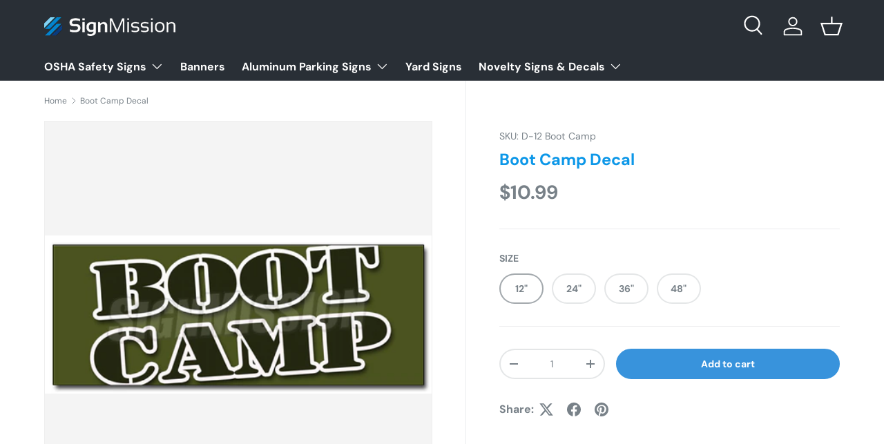

--- FILE ---
content_type: text/html; charset=utf-8
request_url: https://signmission.com/products/decal-par-boot-camp
body_size: 35994
content:
<!doctype html>
<html class="no-js" lang="en" dir="ltr">
<head><meta charset="utf-8">
<meta name="viewport" content="width=device-width,initial-scale=1">
<title>Boot Camp Decal Decal Food Truck Advertising &ndash; SignMission</title><link rel="canonical" href="https://signmission.com/products/decal-par-boot-camp"><link rel="icon" href="//signmission.com/cdn/shop/files/SignMission_Emblem.png?crop=center&height=48&v=1613516300&width=48" type="image/png">
  <link rel="apple-touch-icon" href="//signmission.com/cdn/shop/files/SignMission_Emblem.png?crop=center&height=180&v=1613516300&width=180"><meta name="description" content="SignMission is a leading manufacturer that produces commercial, industrial and novelty signage in a wide variety of styles, sizes, and materials in full, vibrant color. We have been producing high-quality products that meet or exceed industry standards for over a decade."><meta property="og:site_name" content="SignMission">
<meta property="og:url" content="https://signmission.com/products/decal-par-boot-camp">
<meta property="og:title" content="Boot Camp Decal Decal Food Truck Advertising">
<meta property="og:type" content="product">
<meta property="og:description" content="SignMission is a leading manufacturer that produces commercial, industrial and novelty signage in a wide variety of styles, sizes, and materials in full, vibrant color. We have been producing high-quality products that meet or exceed industry standards for over a decade."><meta property="og:image" content="http://signmission.com/cdn/shop/products/decal_bootcamp.jpg?crop=center&height=1200&v=1526488360&width=1200">
  <meta property="og:image:secure_url" content="https://signmission.com/cdn/shop/products/decal_bootcamp.jpg?crop=center&height=1200&v=1526488360&width=1200">
  <meta property="og:image:width" content="603">
  <meta property="og:image:height" content="245"><meta property="og:price:amount" content="10.99">
  <meta property="og:price:currency" content="USD"><meta name="twitter:card" content="summary_large_image">
<meta name="twitter:title" content="Boot Camp Decal Decal Food Truck Advertising">
<meta name="twitter:description" content="SignMission is a leading manufacturer that produces commercial, industrial and novelty signage in a wide variety of styles, sizes, and materials in full, vibrant color. We have been producing high-quality products that meet or exceed industry standards for over a decade.">
<link rel="preload" href="//signmission.com/cdn/shop/t/18/assets/main.css?v=117877229988737664671756396692" as="style"><style data-shopify>
@font-face {
  font-family: "DM Sans";
  font-weight: 400;
  font-style: normal;
  font-display: swap;
  src: url("//signmission.com/cdn/fonts/dm_sans/dmsans_n4.ec80bd4dd7e1a334c969c265873491ae56018d72.woff2") format("woff2"),
       url("//signmission.com/cdn/fonts/dm_sans/dmsans_n4.87bdd914d8a61247b911147ae68e754d695c58a6.woff") format("woff");
}
@font-face {
  font-family: "DM Sans";
  font-weight: 700;
  font-style: normal;
  font-display: swap;
  src: url("//signmission.com/cdn/fonts/dm_sans/dmsans_n7.97e21d81502002291ea1de8aefb79170c6946ce5.woff2") format("woff2"),
       url("//signmission.com/cdn/fonts/dm_sans/dmsans_n7.af5c214f5116410ca1d53a2090665620e78e2e1b.woff") format("woff");
}
@font-face {
  font-family: "DM Sans";
  font-weight: 400;
  font-style: italic;
  font-display: swap;
  src: url("//signmission.com/cdn/fonts/dm_sans/dmsans_i4.b8fe05e69ee95d5a53155c346957d8cbf5081c1a.woff2") format("woff2"),
       url("//signmission.com/cdn/fonts/dm_sans/dmsans_i4.403fe28ee2ea63e142575c0aa47684d65f8c23a0.woff") format("woff");
}
@font-face {
  font-family: "DM Sans";
  font-weight: 700;
  font-style: italic;
  font-display: swap;
  src: url("//signmission.com/cdn/fonts/dm_sans/dmsans_i7.52b57f7d7342eb7255084623d98ab83fd96e7f9b.woff2") format("woff2"),
       url("//signmission.com/cdn/fonts/dm_sans/dmsans_i7.d5e14ef18a1d4a8ce78a4187580b4eb1759c2eda.woff") format("woff");
}
@font-face {
  font-family: "DM Sans";
  font-weight: 700;
  font-style: normal;
  font-display: swap;
  src: url("//signmission.com/cdn/fonts/dm_sans/dmsans_n7.97e21d81502002291ea1de8aefb79170c6946ce5.woff2") format("woff2"),
       url("//signmission.com/cdn/fonts/dm_sans/dmsans_n7.af5c214f5116410ca1d53a2090665620e78e2e1b.woff") format("woff");
}
@font-face {
  font-family: "DM Sans";
  font-weight: 700;
  font-style: normal;
  font-display: swap;
  src: url("//signmission.com/cdn/fonts/dm_sans/dmsans_n7.97e21d81502002291ea1de8aefb79170c6946ce5.woff2") format("woff2"),
       url("//signmission.com/cdn/fonts/dm_sans/dmsans_n7.af5c214f5116410ca1d53a2090665620e78e2e1b.woff") format("woff");
}
:root {
      --bg-color: 255 255 255 / 1.0;
      --bg-color-og: 255 255 255 / 1.0;
      --heading-color: 12 151 232;
      --text-color: 120 129 136;
      --text-color-og: 120 129 136;
      --scrollbar-color: 120 129 136;
      --link-color: 61 66 70;
      --link-color-og: 61 66 70;
      --star-color: 255 159 28;--swatch-border-color-default: 228 230 231;
        --swatch-border-color-active: 188 192 196;
        --swatch-card-size: 24px;
        --swatch-variant-picker-size: 64px;--color-scheme-1-bg: 244 244 244 / 1.0;
      --color-scheme-1-grad: linear-gradient(180deg, rgba(244, 244, 244, 1), rgba(244, 244, 244, 1) 100%);
      --color-scheme-1-heading: 12 151 232;
      --color-scheme-1-text: 42 43 42;
      --color-scheme-1-btn-bg: 12 151 232;
      --color-scheme-1-btn-text: 255 255 255;
      --color-scheme-1-btn-bg-hover: 62 173 236;--color-scheme-2-bg: 56 147 220 / 1.0;
      --color-scheme-2-grad: linear-gradient(225deg, rgba(51, 59, 67, 0.88) 8%, rgba(41, 47, 54, 1) 24%, rgba(18, 120, 201, 1) 92%);
      --color-scheme-2-heading: 255 255 255;
      --color-scheme-2-text: 255 255 255;
      --color-scheme-2-btn-bg: 120 129 136;
      --color-scheme-2-btn-text: 255 255 255;
      --color-scheme-2-btn-bg-hover: 148 156 161;--color-scheme-3-bg: 18 120 201 / 1.0;
      --color-scheme-3-grad: linear-gradient(144deg, rgba(12, 151, 232, 1) 8%, rgba(149, 208, 255, 1) 76%, rgba(120, 129, 136, 1) 92%);
      --color-scheme-3-heading: 255 255 255;
      --color-scheme-3-text: 255 255 255;
      --color-scheme-3-btn-bg: 120 129 136;
      --color-scheme-3-btn-text: 255 255 255;
      --color-scheme-3-btn-bg-hover: 148 156 161;

      --drawer-bg-color: 255 255 255 / 1.0;
      --drawer-text-color: 5 0 0;

      --panel-bg-color: 244 244 244 / 1.0;
      --panel-heading-color: 18 120 201;
      --panel-text-color: 42 43 42;

      --in-stock-text-color: 44 126 63;
      --low-stock-text-color: 210 134 26;
      --very-low-stock-text-color: 180 12 28;
      --no-stock-text-color: 42 43 42;
      --no-stock-backordered-text-color: 42 43 42;

      --error-bg-color: 252 237 238;
      --error-text-color: 180 12 28;
      --success-bg-color: 232 246 234;
      --success-text-color: 44 126 63;
      --info-bg-color: 228 237 250;
      --info-text-color: 26 102 210;

      --heading-font-family: "DM Sans", sans-serif;
      --heading-font-style: normal;
      --heading-font-weight: 700;
      --heading-scale-start: 4;

      --navigation-font-family: "DM Sans", sans-serif;
      --navigation-font-style: normal;
      --navigation-font-weight: 700;--heading-text-transform: none;
--subheading-text-transform: none;
      --body-font-family: "DM Sans", sans-serif;
      --body-font-style: normal;
      --body-font-weight: 400;
      --body-font-size: 16;

      --section-gap: 48;
      --heading-gap: calc(8 * var(--space-unit));--grid-column-gap: 20px;--btn-bg-color: 56 147 220;
      --btn-bg-hover-color: 99 170 227;
      --btn-text-color: 255 255 255;
      --btn-bg-color-og: 56 147 220;
      --btn-text-color-og: 255 255 255;
      --btn-alt-bg-color: 255 255 255;
      --btn-alt-bg-alpha: 1.0;
      --btn-alt-text-color: 18 120 201;
      --btn-border-width: 2px;
      --btn-padding-y: 12px;

      
      --btn-border-radius: 28px;
      

      --btn-lg-border-radius: 50%;
      --btn-icon-border-radius: 50%;
      --input-with-btn-inner-radius: var(--btn-border-radius);

      --input-bg-color: 255 255 255 / 1.0;
      --input-text-color: 120 129 136;
      --input-border-width: 2px;
      --input-border-radius: 26px;
      --textarea-border-radius: 12px;
      --input-border-radius: 28px;
      --input-lg-border-radius: 34px;
      --input-bg-color-diff-3: #f7f7f7;
      --input-bg-color-diff-6: #f0f0f0;

      --modal-border-radius: 16px;
      --modal-overlay-color: 0 0 0;
      --modal-overlay-opacity: 0.4;
      --drawer-border-radius: 16px;
      --overlay-border-radius: 0px;

      --custom-label-bg-color: 255 88 13 / 1.0;
      --custom-label-text-color: 255 255 255 / 1.0;--sale-label-bg-color: 170 17 85 / 1.0;
      --sale-label-text-color: 255 255 255 / 1.0;--sold-out-label-bg-color: 42 43 42 / 1.0;
      --sold-out-label-text-color: 255 255 255 / 1.0;--new-label-bg-color: 127 184 0 / 1.0;
      --new-label-text-color: 255 255 255 / 1.0;--preorder-label-bg-color: 0 166 237 / 1.0;
      --preorder-label-text-color: 255 255 255 / 1.0;

      --collection-label-color: 0 126 18 / 1.0;

      --page-width: 1260px;
      --gutter-sm: 20px;
      --gutter-md: 32px;
      --gutter-lg: 64px;

      --payment-terms-bg-color: #ffffff;

      --coll-card-bg-color: #F9F9F9;
      --coll-card-border-color: #f2f2f2;

      --card-highlight-bg-color: #ffffff;
      --card-highlight-text-color: 85 85 85;
      --card-highlight-border-color: #ff580d;
        
          --aos-animate-duration: 0.6s;
        

        
          --aos-min-width: 0;
        
      

      --reading-width: 48em;
    }

    @media (max-width: 769px) {
      :root {
        --reading-width: 36em;
      }
    }
  </style><link rel="stylesheet" href="//signmission.com/cdn/shop/t/18/assets/main.css?v=117877229988737664671756396692">
  <script src="//signmission.com/cdn/shop/t/18/assets/main.js?v=182340204423554326591756396692" defer="defer"></script><link rel="preload" href="//signmission.com/cdn/fonts/dm_sans/dmsans_n4.ec80bd4dd7e1a334c969c265873491ae56018d72.woff2" as="font" type="font/woff2" crossorigin fetchpriority="high"><link rel="preload" href="//signmission.com/cdn/fonts/dm_sans/dmsans_n7.97e21d81502002291ea1de8aefb79170c6946ce5.woff2" as="font" type="font/woff2" crossorigin fetchpriority="high"><script>window.performance && window.performance.mark && window.performance.mark('shopify.content_for_header.start');</script><meta name="google-site-verification" content="J4rNtO1z_M_wKgFsBL4bxFrGqiJx1rF7wILY4foJ1M8">
<meta id="shopify-digital-wallet" name="shopify-digital-wallet" content="/743800883/digital_wallets/dialog">
<meta name="shopify-checkout-api-token" content="572d514c12aa63a6b1655284acde1c55">
<meta id="in-context-paypal-metadata" data-shop-id="743800883" data-venmo-supported="true" data-environment="production" data-locale="en_US" data-paypal-v4="true" data-currency="USD">
<link rel="alternate" type="application/json+oembed" href="https://signmission.com/products/decal-par-boot-camp.oembed">
<script async="async" src="/checkouts/internal/preloads.js?locale=en-US"></script>
<link rel="preconnect" href="https://shop.app" crossorigin="anonymous">
<script async="async" src="https://shop.app/checkouts/internal/preloads.js?locale=en-US&shop_id=743800883" crossorigin="anonymous"></script>
<script id="apple-pay-shop-capabilities" type="application/json">{"shopId":743800883,"countryCode":"US","currencyCode":"USD","merchantCapabilities":["supports3DS"],"merchantId":"gid:\/\/shopify\/Shop\/743800883","merchantName":"SignMission","requiredBillingContactFields":["postalAddress","email"],"requiredShippingContactFields":["postalAddress","email"],"shippingType":"shipping","supportedNetworks":["visa","masterCard","amex","discover","elo","jcb"],"total":{"type":"pending","label":"SignMission","amount":"1.00"},"shopifyPaymentsEnabled":true,"supportsSubscriptions":true}</script>
<script id="shopify-features" type="application/json">{"accessToken":"572d514c12aa63a6b1655284acde1c55","betas":["rich-media-storefront-analytics"],"domain":"signmission.com","predictiveSearch":true,"shopId":743800883,"locale":"en"}</script>
<script>var Shopify = Shopify || {};
Shopify.shop = "signmissioncom.myshopify.com";
Shopify.locale = "en";
Shopify.currency = {"active":"USD","rate":"1.0"};
Shopify.country = "US";
Shopify.theme = {"name":"Enterprise","id":178048729375,"schema_name":"Enterprise","schema_version":"2.0.0","theme_store_id":1657,"role":"main"};
Shopify.theme.handle = "null";
Shopify.theme.style = {"id":null,"handle":null};
Shopify.cdnHost = "signmission.com/cdn";
Shopify.routes = Shopify.routes || {};
Shopify.routes.root = "/";</script>
<script type="module">!function(o){(o.Shopify=o.Shopify||{}).modules=!0}(window);</script>
<script>!function(o){function n(){var o=[];function n(){o.push(Array.prototype.slice.apply(arguments))}return n.q=o,n}var t=o.Shopify=o.Shopify||{};t.loadFeatures=n(),t.autoloadFeatures=n()}(window);</script>
<script>
  window.ShopifyPay = window.ShopifyPay || {};
  window.ShopifyPay.apiHost = "shop.app\/pay";
  window.ShopifyPay.redirectState = null;
</script>
<script id="shop-js-analytics" type="application/json">{"pageType":"product"}</script>
<script defer="defer" async type="module" src="//signmission.com/cdn/shopifycloud/shop-js/modules/v2/client.init-shop-cart-sync_DtuiiIyl.en.esm.js"></script>
<script defer="defer" async type="module" src="//signmission.com/cdn/shopifycloud/shop-js/modules/v2/chunk.common_CUHEfi5Q.esm.js"></script>
<script type="module">
  await import("//signmission.com/cdn/shopifycloud/shop-js/modules/v2/client.init-shop-cart-sync_DtuiiIyl.en.esm.js");
await import("//signmission.com/cdn/shopifycloud/shop-js/modules/v2/chunk.common_CUHEfi5Q.esm.js");

  window.Shopify.SignInWithShop?.initShopCartSync?.({"fedCMEnabled":true,"windoidEnabled":true});

</script>
<script defer="defer" async type="module" src="//signmission.com/cdn/shopifycloud/shop-js/modules/v2/client.payment-terms_CAtGlQYS.en.esm.js"></script>
<script defer="defer" async type="module" src="//signmission.com/cdn/shopifycloud/shop-js/modules/v2/chunk.common_CUHEfi5Q.esm.js"></script>
<script defer="defer" async type="module" src="//signmission.com/cdn/shopifycloud/shop-js/modules/v2/chunk.modal_BewljZkx.esm.js"></script>
<script type="module">
  await import("//signmission.com/cdn/shopifycloud/shop-js/modules/v2/client.payment-terms_CAtGlQYS.en.esm.js");
await import("//signmission.com/cdn/shopifycloud/shop-js/modules/v2/chunk.common_CUHEfi5Q.esm.js");
await import("//signmission.com/cdn/shopifycloud/shop-js/modules/v2/chunk.modal_BewljZkx.esm.js");

  
</script>
<script>
  window.Shopify = window.Shopify || {};
  if (!window.Shopify.featureAssets) window.Shopify.featureAssets = {};
  window.Shopify.featureAssets['shop-js'] = {"shop-cart-sync":["modules/v2/client.shop-cart-sync_DFoTY42P.en.esm.js","modules/v2/chunk.common_CUHEfi5Q.esm.js"],"init-fed-cm":["modules/v2/client.init-fed-cm_D2UNy1i2.en.esm.js","modules/v2/chunk.common_CUHEfi5Q.esm.js"],"init-shop-email-lookup-coordinator":["modules/v2/client.init-shop-email-lookup-coordinator_BQEe2rDt.en.esm.js","modules/v2/chunk.common_CUHEfi5Q.esm.js"],"shop-cash-offers":["modules/v2/client.shop-cash-offers_3CTtReFF.en.esm.js","modules/v2/chunk.common_CUHEfi5Q.esm.js","modules/v2/chunk.modal_BewljZkx.esm.js"],"shop-button":["modules/v2/client.shop-button_C6oxCjDL.en.esm.js","modules/v2/chunk.common_CUHEfi5Q.esm.js"],"init-windoid":["modules/v2/client.init-windoid_5pix8xhK.en.esm.js","modules/v2/chunk.common_CUHEfi5Q.esm.js"],"avatar":["modules/v2/client.avatar_BTnouDA3.en.esm.js"],"init-shop-cart-sync":["modules/v2/client.init-shop-cart-sync_DtuiiIyl.en.esm.js","modules/v2/chunk.common_CUHEfi5Q.esm.js"],"shop-toast-manager":["modules/v2/client.shop-toast-manager_BYv_8cH1.en.esm.js","modules/v2/chunk.common_CUHEfi5Q.esm.js"],"pay-button":["modules/v2/client.pay-button_FnF9EIkY.en.esm.js","modules/v2/chunk.common_CUHEfi5Q.esm.js"],"shop-login-button":["modules/v2/client.shop-login-button_CH1KUpOf.en.esm.js","modules/v2/chunk.common_CUHEfi5Q.esm.js","modules/v2/chunk.modal_BewljZkx.esm.js"],"init-customer-accounts-sign-up":["modules/v2/client.init-customer-accounts-sign-up_aj7QGgYS.en.esm.js","modules/v2/client.shop-login-button_CH1KUpOf.en.esm.js","modules/v2/chunk.common_CUHEfi5Q.esm.js","modules/v2/chunk.modal_BewljZkx.esm.js"],"init-shop-for-new-customer-accounts":["modules/v2/client.init-shop-for-new-customer-accounts_NbnYRf_7.en.esm.js","modules/v2/client.shop-login-button_CH1KUpOf.en.esm.js","modules/v2/chunk.common_CUHEfi5Q.esm.js","modules/v2/chunk.modal_BewljZkx.esm.js"],"init-customer-accounts":["modules/v2/client.init-customer-accounts_ppedhqCH.en.esm.js","modules/v2/client.shop-login-button_CH1KUpOf.en.esm.js","modules/v2/chunk.common_CUHEfi5Q.esm.js","modules/v2/chunk.modal_BewljZkx.esm.js"],"shop-follow-button":["modules/v2/client.shop-follow-button_CMIBBa6u.en.esm.js","modules/v2/chunk.common_CUHEfi5Q.esm.js","modules/v2/chunk.modal_BewljZkx.esm.js"],"lead-capture":["modules/v2/client.lead-capture_But0hIyf.en.esm.js","modules/v2/chunk.common_CUHEfi5Q.esm.js","modules/v2/chunk.modal_BewljZkx.esm.js"],"checkout-modal":["modules/v2/client.checkout-modal_BBxc70dQ.en.esm.js","modules/v2/chunk.common_CUHEfi5Q.esm.js","modules/v2/chunk.modal_BewljZkx.esm.js"],"shop-login":["modules/v2/client.shop-login_hM3Q17Kl.en.esm.js","modules/v2/chunk.common_CUHEfi5Q.esm.js","modules/v2/chunk.modal_BewljZkx.esm.js"],"payment-terms":["modules/v2/client.payment-terms_CAtGlQYS.en.esm.js","modules/v2/chunk.common_CUHEfi5Q.esm.js","modules/v2/chunk.modal_BewljZkx.esm.js"]};
</script>
<script>(function() {
  var isLoaded = false;
  function asyncLoad() {
    if (isLoaded) return;
    isLoaded = true;
    var urls = ["https:\/\/embed.tawk.to\/widget-script\/5af35ddc5f7cdf4f05340262\/default.js?shop=signmissioncom.myshopify.com"];
    for (var i = 0; i < urls.length; i++) {
      var s = document.createElement('script');
      s.type = 'text/javascript';
      s.async = true;
      s.src = urls[i];
      var x = document.getElementsByTagName('script')[0];
      x.parentNode.insertBefore(s, x);
    }
  };
  if(window.attachEvent) {
    window.attachEvent('onload', asyncLoad);
  } else {
    window.addEventListener('load', asyncLoad, false);
  }
})();</script>
<script id="__st">var __st={"a":743800883,"offset":-18000,"reqid":"6ea94676-7256-439a-b351-85cd6cd16799-1766321396","pageurl":"signmission.com\/products\/decal-par-boot-camp","u":"d5199f3f3dbd","p":"product","rtyp":"product","rid":661809594419};</script>
<script>window.ShopifyPaypalV4VisibilityTracking = true;</script>
<script id="captcha-bootstrap">!function(){'use strict';const t='contact',e='account',n='new_comment',o=[[t,t],['blogs',n],['comments',n],[t,'customer']],c=[[e,'customer_login'],[e,'guest_login'],[e,'recover_customer_password'],[e,'create_customer']],r=t=>t.map((([t,e])=>`form[action*='/${t}']:not([data-nocaptcha='true']) input[name='form_type'][value='${e}']`)).join(','),a=t=>()=>t?[...document.querySelectorAll(t)].map((t=>t.form)):[];function s(){const t=[...o],e=r(t);return a(e)}const i='password',u='form_key',d=['recaptcha-v3-token','g-recaptcha-response','h-captcha-response',i],f=()=>{try{return window.sessionStorage}catch{return}},m='__shopify_v',_=t=>t.elements[u];function p(t,e,n=!1){try{const o=window.sessionStorage,c=JSON.parse(o.getItem(e)),{data:r}=function(t){const{data:e,action:n}=t;return t[m]||n?{data:e,action:n}:{data:t,action:n}}(c);for(const[e,n]of Object.entries(r))t.elements[e]&&(t.elements[e].value=n);n&&o.removeItem(e)}catch(o){console.error('form repopulation failed',{error:o})}}const l='form_type',E='cptcha';function T(t){t.dataset[E]=!0}const w=window,h=w.document,L='Shopify',v='ce_forms',y='captcha';let A=!1;((t,e)=>{const n=(g='f06e6c50-85a8-45c8-87d0-21a2b65856fe',I='https://cdn.shopify.com/shopifycloud/storefront-forms-hcaptcha/ce_storefront_forms_captcha_hcaptcha.v1.5.2.iife.js',D={infoText:'Protected by hCaptcha',privacyText:'Privacy',termsText:'Terms'},(t,e,n)=>{const o=w[L][v],c=o.bindForm;if(c)return c(t,g,e,D).then(n);var r;o.q.push([[t,g,e,D],n]),r=I,A||(h.body.append(Object.assign(h.createElement('script'),{id:'captcha-provider',async:!0,src:r})),A=!0)});var g,I,D;w[L]=w[L]||{},w[L][v]=w[L][v]||{},w[L][v].q=[],w[L][y]=w[L][y]||{},w[L][y].protect=function(t,e){n(t,void 0,e),T(t)},Object.freeze(w[L][y]),function(t,e,n,w,h,L){const[v,y,A,g]=function(t,e,n){const i=e?o:[],u=t?c:[],d=[...i,...u],f=r(d),m=r(i),_=r(d.filter((([t,e])=>n.includes(e))));return[a(f),a(m),a(_),s()]}(w,h,L),I=t=>{const e=t.target;return e instanceof HTMLFormElement?e:e&&e.form},D=t=>v().includes(t);t.addEventListener('submit',(t=>{const e=I(t);if(!e)return;const n=D(e)&&!e.dataset.hcaptchaBound&&!e.dataset.recaptchaBound,o=_(e),c=g().includes(e)&&(!o||!o.value);(n||c)&&t.preventDefault(),c&&!n&&(function(t){try{if(!f())return;!function(t){const e=f();if(!e)return;const n=_(t);if(!n)return;const o=n.value;o&&e.removeItem(o)}(t);const e=Array.from(Array(32),(()=>Math.random().toString(36)[2])).join('');!function(t,e){_(t)||t.append(Object.assign(document.createElement('input'),{type:'hidden',name:u})),t.elements[u].value=e}(t,e),function(t,e){const n=f();if(!n)return;const o=[...t.querySelectorAll(`input[type='${i}']`)].map((({name:t})=>t)),c=[...d,...o],r={};for(const[a,s]of new FormData(t).entries())c.includes(a)||(r[a]=s);n.setItem(e,JSON.stringify({[m]:1,action:t.action,data:r}))}(t,e)}catch(e){console.error('failed to persist form',e)}}(e),e.submit())}));const S=(t,e)=>{t&&!t.dataset[E]&&(n(t,e.some((e=>e===t))),T(t))};for(const o of['focusin','change'])t.addEventListener(o,(t=>{const e=I(t);D(e)&&S(e,y())}));const B=e.get('form_key'),M=e.get(l),P=B&&M;t.addEventListener('DOMContentLoaded',(()=>{const t=y();if(P)for(const e of t)e.elements[l].value===M&&p(e,B);[...new Set([...A(),...v().filter((t=>'true'===t.dataset.shopifyCaptcha))])].forEach((e=>S(e,t)))}))}(h,new URLSearchParams(w.location.search),n,t,e,['guest_login'])})(!0,!0)}();</script>
<script integrity="sha256-4kQ18oKyAcykRKYeNunJcIwy7WH5gtpwJnB7kiuLZ1E=" data-source-attribution="shopify.loadfeatures" defer="defer" src="//signmission.com/cdn/shopifycloud/storefront/assets/storefront/load_feature-a0a9edcb.js" crossorigin="anonymous"></script>
<script crossorigin="anonymous" defer="defer" src="//signmission.com/cdn/shopifycloud/storefront/assets/shopify_pay/storefront-65b4c6d7.js?v=20250812"></script>
<script data-source-attribution="shopify.dynamic_checkout.dynamic.init">var Shopify=Shopify||{};Shopify.PaymentButton=Shopify.PaymentButton||{isStorefrontPortableWallets:!0,init:function(){window.Shopify.PaymentButton.init=function(){};var t=document.createElement("script");t.src="https://signmission.com/cdn/shopifycloud/portable-wallets/latest/portable-wallets.en.js",t.type="module",document.head.appendChild(t)}};
</script>
<script data-source-attribution="shopify.dynamic_checkout.buyer_consent">
  function portableWalletsHideBuyerConsent(e){var t=document.getElementById("shopify-buyer-consent"),n=document.getElementById("shopify-subscription-policy-button");t&&n&&(t.classList.add("hidden"),t.setAttribute("aria-hidden","true"),n.removeEventListener("click",e))}function portableWalletsShowBuyerConsent(e){var t=document.getElementById("shopify-buyer-consent"),n=document.getElementById("shopify-subscription-policy-button");t&&n&&(t.classList.remove("hidden"),t.removeAttribute("aria-hidden"),n.addEventListener("click",e))}window.Shopify?.PaymentButton&&(window.Shopify.PaymentButton.hideBuyerConsent=portableWalletsHideBuyerConsent,window.Shopify.PaymentButton.showBuyerConsent=portableWalletsShowBuyerConsent);
</script>
<script data-source-attribution="shopify.dynamic_checkout.cart.bootstrap">document.addEventListener("DOMContentLoaded",(function(){function t(){return document.querySelector("shopify-accelerated-checkout-cart, shopify-accelerated-checkout")}if(t())Shopify.PaymentButton.init();else{new MutationObserver((function(e,n){t()&&(Shopify.PaymentButton.init(),n.disconnect())})).observe(document.body,{childList:!0,subtree:!0})}}));
</script>
<link id="shopify-accelerated-checkout-styles" rel="stylesheet" media="screen" href="https://signmission.com/cdn/shopifycloud/portable-wallets/latest/accelerated-checkout-backwards-compat.css" crossorigin="anonymous">
<style id="shopify-accelerated-checkout-cart">
        #shopify-buyer-consent {
  margin-top: 1em;
  display: inline-block;
  width: 100%;
}

#shopify-buyer-consent.hidden {
  display: none;
}

#shopify-subscription-policy-button {
  background: none;
  border: none;
  padding: 0;
  text-decoration: underline;
  font-size: inherit;
  cursor: pointer;
}

#shopify-subscription-policy-button::before {
  box-shadow: none;
}

      </style>
<script id="sections-script" data-sections="header,footer" defer="defer" src="//signmission.com/cdn/shop/t/18/compiled_assets/scripts.js?1228"></script>
<script>window.performance && window.performance.mark && window.performance.mark('shopify.content_for_header.end');</script>

    <script src="//signmission.com/cdn/shop/t/18/assets/animate-on-scroll.js?v=15249566486942820451756396692" defer="defer"></script>
    <link rel="stylesheet" href="//signmission.com/cdn/shop/t/18/assets/animate-on-scroll.css?v=116194678796051782541756396692">
  

  <script>document.documentElement.className = document.documentElement.className.replace('no-js', 'js');</script><!-- CC Custom Head Start --><!-- CC Custom Head End --><link href="https://monorail-edge.shopifysvc.com" rel="dns-prefetch">
<script>(function(){if ("sendBeacon" in navigator && "performance" in window) {try {var session_token_from_headers = performance.getEntriesByType('navigation')[0].serverTiming.find(x => x.name == '_s').description;} catch {var session_token_from_headers = undefined;}var session_cookie_matches = document.cookie.match(/_shopify_s=([^;]*)/);var session_token_from_cookie = session_cookie_matches && session_cookie_matches.length === 2 ? session_cookie_matches[1] : "";var session_token = session_token_from_headers || session_token_from_cookie || "";function handle_abandonment_event(e) {var entries = performance.getEntries().filter(function(entry) {return /monorail-edge.shopifysvc.com/.test(entry.name);});if (!window.abandonment_tracked && entries.length === 0) {window.abandonment_tracked = true;var currentMs = Date.now();var navigation_start = performance.timing.navigationStart;var payload = {shop_id: 743800883,url: window.location.href,navigation_start,duration: currentMs - navigation_start,session_token,page_type: "product"};window.navigator.sendBeacon("https://monorail-edge.shopifysvc.com/v1/produce", JSON.stringify({schema_id: "online_store_buyer_site_abandonment/1.1",payload: payload,metadata: {event_created_at_ms: currentMs,event_sent_at_ms: currentMs}}));}}window.addEventListener('pagehide', handle_abandonment_event);}}());</script>
<script id="web-pixels-manager-setup">(function e(e,d,r,n,o){if(void 0===o&&(o={}),!Boolean(null===(a=null===(i=window.Shopify)||void 0===i?void 0:i.analytics)||void 0===a?void 0:a.replayQueue)){var i,a;window.Shopify=window.Shopify||{};var t=window.Shopify;t.analytics=t.analytics||{};var s=t.analytics;s.replayQueue=[],s.publish=function(e,d,r){return s.replayQueue.push([e,d,r]),!0};try{self.performance.mark("wpm:start")}catch(e){}var l=function(){var e={modern:/Edge?\/(1{2}[4-9]|1[2-9]\d|[2-9]\d{2}|\d{4,})\.\d+(\.\d+|)|Firefox\/(1{2}[4-9]|1[2-9]\d|[2-9]\d{2}|\d{4,})\.\d+(\.\d+|)|Chrom(ium|e)\/(9{2}|\d{3,})\.\d+(\.\d+|)|(Maci|X1{2}).+ Version\/(15\.\d+|(1[6-9]|[2-9]\d|\d{3,})\.\d+)([,.]\d+|)( \(\w+\)|)( Mobile\/\w+|) Safari\/|Chrome.+OPR\/(9{2}|\d{3,})\.\d+\.\d+|(CPU[ +]OS|iPhone[ +]OS|CPU[ +]iPhone|CPU IPhone OS|CPU iPad OS)[ +]+(15[._]\d+|(1[6-9]|[2-9]\d|\d{3,})[._]\d+)([._]\d+|)|Android:?[ /-](13[3-9]|1[4-9]\d|[2-9]\d{2}|\d{4,})(\.\d+|)(\.\d+|)|Android.+Firefox\/(13[5-9]|1[4-9]\d|[2-9]\d{2}|\d{4,})\.\d+(\.\d+|)|Android.+Chrom(ium|e)\/(13[3-9]|1[4-9]\d|[2-9]\d{2}|\d{4,})\.\d+(\.\d+|)|SamsungBrowser\/([2-9]\d|\d{3,})\.\d+/,legacy:/Edge?\/(1[6-9]|[2-9]\d|\d{3,})\.\d+(\.\d+|)|Firefox\/(5[4-9]|[6-9]\d|\d{3,})\.\d+(\.\d+|)|Chrom(ium|e)\/(5[1-9]|[6-9]\d|\d{3,})\.\d+(\.\d+|)([\d.]+$|.*Safari\/(?![\d.]+ Edge\/[\d.]+$))|(Maci|X1{2}).+ Version\/(10\.\d+|(1[1-9]|[2-9]\d|\d{3,})\.\d+)([,.]\d+|)( \(\w+\)|)( Mobile\/\w+|) Safari\/|Chrome.+OPR\/(3[89]|[4-9]\d|\d{3,})\.\d+\.\d+|(CPU[ +]OS|iPhone[ +]OS|CPU[ +]iPhone|CPU IPhone OS|CPU iPad OS)[ +]+(10[._]\d+|(1[1-9]|[2-9]\d|\d{3,})[._]\d+)([._]\d+|)|Android:?[ /-](13[3-9]|1[4-9]\d|[2-9]\d{2}|\d{4,})(\.\d+|)(\.\d+|)|Mobile Safari.+OPR\/([89]\d|\d{3,})\.\d+\.\d+|Android.+Firefox\/(13[5-9]|1[4-9]\d|[2-9]\d{2}|\d{4,})\.\d+(\.\d+|)|Android.+Chrom(ium|e)\/(13[3-9]|1[4-9]\d|[2-9]\d{2}|\d{4,})\.\d+(\.\d+|)|Android.+(UC? ?Browser|UCWEB|U3)[ /]?(15\.([5-9]|\d{2,})|(1[6-9]|[2-9]\d|\d{3,})\.\d+)\.\d+|SamsungBrowser\/(5\.\d+|([6-9]|\d{2,})\.\d+)|Android.+MQ{2}Browser\/(14(\.(9|\d{2,})|)|(1[5-9]|[2-9]\d|\d{3,})(\.\d+|))(\.\d+|)|K[Aa][Ii]OS\/(3\.\d+|([4-9]|\d{2,})\.\d+)(\.\d+|)/},d=e.modern,r=e.legacy,n=navigator.userAgent;return n.match(d)?"modern":n.match(r)?"legacy":"unknown"}(),u="modern"===l?"modern":"legacy",c=(null!=n?n:{modern:"",legacy:""})[u],f=function(e){return[e.baseUrl,"/wpm","/b",e.hashVersion,"modern"===e.buildTarget?"m":"l",".js"].join("")}({baseUrl:d,hashVersion:r,buildTarget:u}),m=function(e){var d=e.version,r=e.bundleTarget,n=e.surface,o=e.pageUrl,i=e.monorailEndpoint;return{emit:function(e){var a=e.status,t=e.errorMsg,s=(new Date).getTime(),l=JSON.stringify({metadata:{event_sent_at_ms:s},events:[{schema_id:"web_pixels_manager_load/3.1",payload:{version:d,bundle_target:r,page_url:o,status:a,surface:n,error_msg:t},metadata:{event_created_at_ms:s}}]});if(!i)return console&&console.warn&&console.warn("[Web Pixels Manager] No Monorail endpoint provided, skipping logging."),!1;try{return self.navigator.sendBeacon.bind(self.navigator)(i,l)}catch(e){}var u=new XMLHttpRequest;try{return u.open("POST",i,!0),u.setRequestHeader("Content-Type","text/plain"),u.send(l),!0}catch(e){return console&&console.warn&&console.warn("[Web Pixels Manager] Got an unhandled error while logging to Monorail."),!1}}}}({version:r,bundleTarget:l,surface:e.surface,pageUrl:self.location.href,monorailEndpoint:e.monorailEndpoint});try{o.browserTarget=l,function(e){var d=e.src,r=e.async,n=void 0===r||r,o=e.onload,i=e.onerror,a=e.sri,t=e.scriptDataAttributes,s=void 0===t?{}:t,l=document.createElement("script"),u=document.querySelector("head"),c=document.querySelector("body");if(l.async=n,l.src=d,a&&(l.integrity=a,l.crossOrigin="anonymous"),s)for(var f in s)if(Object.prototype.hasOwnProperty.call(s,f))try{l.dataset[f]=s[f]}catch(e){}if(o&&l.addEventListener("load",o),i&&l.addEventListener("error",i),u)u.appendChild(l);else{if(!c)throw new Error("Did not find a head or body element to append the script");c.appendChild(l)}}({src:f,async:!0,onload:function(){if(!function(){var e,d;return Boolean(null===(d=null===(e=window.Shopify)||void 0===e?void 0:e.analytics)||void 0===d?void 0:d.initialized)}()){var d=window.webPixelsManager.init(e)||void 0;if(d){var r=window.Shopify.analytics;r.replayQueue.forEach((function(e){var r=e[0],n=e[1],o=e[2];d.publishCustomEvent(r,n,o)})),r.replayQueue=[],r.publish=d.publishCustomEvent,r.visitor=d.visitor,r.initialized=!0}}},onerror:function(){return m.emit({status:"failed",errorMsg:"".concat(f," has failed to load")})},sri:function(e){var d=/^sha384-[A-Za-z0-9+/=]+$/;return"string"==typeof e&&d.test(e)}(c)?c:"",scriptDataAttributes:o}),m.emit({status:"loading"})}catch(e){m.emit({status:"failed",errorMsg:(null==e?void 0:e.message)||"Unknown error"})}}})({shopId: 743800883,storefrontBaseUrl: "https://signmission.com",extensionsBaseUrl: "https://extensions.shopifycdn.com/cdn/shopifycloud/web-pixels-manager",monorailEndpoint: "https://monorail-edge.shopifysvc.com/unstable/produce_batch",surface: "storefront-renderer",enabledBetaFlags: ["2dca8a86"],webPixelsConfigList: [{"id":"747798815","configuration":"{\"config\":\"{\\\"pixel_id\\\":\\\"AW-760369244\\\",\\\"target_country\\\":\\\"US\\\",\\\"gtag_events\\\":[{\\\"type\\\":\\\"search\\\",\\\"action_label\\\":\\\"AW-760369244\\\/5GXdCMKKgZYBENygyeoC\\\"},{\\\"type\\\":\\\"begin_checkout\\\",\\\"action_label\\\":\\\"AW-760369244\\\/65JuCL-KgZYBENygyeoC\\\"},{\\\"type\\\":\\\"view_item\\\",\\\"action_label\\\":[\\\"AW-760369244\\\/CxYVCLmKgZYBENygyeoC\\\",\\\"MC-4TYL6MFRCE\\\"]},{\\\"type\\\":\\\"purchase\\\",\\\"action_label\\\":[\\\"AW-760369244\\\/1EPCCLaKgZYBENygyeoC\\\",\\\"MC-4TYL6MFRCE\\\"]},{\\\"type\\\":\\\"page_view\\\",\\\"action_label\\\":[\\\"AW-760369244\\\/TPtZCLOKgZYBENygyeoC\\\",\\\"MC-4TYL6MFRCE\\\"]},{\\\"type\\\":\\\"add_payment_info\\\",\\\"action_label\\\":\\\"AW-760369244\\\/94ajCMWKgZYBENygyeoC\\\"},{\\\"type\\\":\\\"add_to_cart\\\",\\\"action_label\\\":\\\"AW-760369244\\\/ZlEuCLyKgZYBENygyeoC\\\"}],\\\"enable_monitoring_mode\\\":false}\"}","eventPayloadVersion":"v1","runtimeContext":"OPEN","scriptVersion":"b2a88bafab3e21179ed38636efcd8a93","type":"APP","apiClientId":1780363,"privacyPurposes":[],"dataSharingAdjustments":{"protectedCustomerApprovalScopes":["read_customer_address","read_customer_email","read_customer_name","read_customer_personal_data","read_customer_phone"]}},{"id":"142410015","eventPayloadVersion":"v1","runtimeContext":"LAX","scriptVersion":"1","type":"CUSTOM","privacyPurposes":["ANALYTICS"],"name":"Google Analytics tag (migrated)"},{"id":"shopify-app-pixel","configuration":"{}","eventPayloadVersion":"v1","runtimeContext":"STRICT","scriptVersion":"0450","apiClientId":"shopify-pixel","type":"APP","privacyPurposes":["ANALYTICS","MARKETING"]},{"id":"shopify-custom-pixel","eventPayloadVersion":"v1","runtimeContext":"LAX","scriptVersion":"0450","apiClientId":"shopify-pixel","type":"CUSTOM","privacyPurposes":["ANALYTICS","MARKETING"]}],isMerchantRequest: false,initData: {"shop":{"name":"SignMission","paymentSettings":{"currencyCode":"USD"},"myshopifyDomain":"signmissioncom.myshopify.com","countryCode":"US","storefrontUrl":"https:\/\/signmission.com"},"customer":null,"cart":null,"checkout":null,"productVariants":[{"price":{"amount":10.99,"currencyCode":"USD"},"product":{"title":"Boot Camp Decal","vendor":"signmissioncom","id":"661809594419","untranslatedTitle":"Boot Camp Decal","url":"\/products\/decal-par-boot-camp","type":"Decal"},"id":"8027227291699","image":{"src":"\/\/signmission.com\/cdn\/shop\/products\/decal_bootcamp.jpg?v=1526488360"},"sku":"D-12 Boot Camp","title":"12\"","untranslatedTitle":"12\""},{"price":{"amount":15.99,"currencyCode":"USD"},"product":{"title":"Boot Camp Decal","vendor":"signmissioncom","id":"661809594419","untranslatedTitle":"Boot Camp Decal","url":"\/products\/decal-par-boot-camp","type":"Decal"},"id":"8027227324467","image":{"src":"\/\/signmission.com\/cdn\/shop\/products\/decal_bootcamp.jpg?v=1526488360"},"sku":"D-24 Boot Camp","title":"24\"","untranslatedTitle":"24\""},{"price":{"amount":24.99,"currencyCode":"USD"},"product":{"title":"Boot Camp Decal","vendor":"signmissioncom","id":"661809594419","untranslatedTitle":"Boot Camp Decal","url":"\/products\/decal-par-boot-camp","type":"Decal"},"id":"8027227357235","image":{"src":"\/\/signmission.com\/cdn\/shop\/products\/decal_bootcamp.jpg?v=1526488360"},"sku":"D-36 Boot Camp","title":"36\"","untranslatedTitle":"36\""},{"price":{"amount":34.99,"currencyCode":"USD"},"product":{"title":"Boot Camp Decal","vendor":"signmissioncom","id":"661809594419","untranslatedTitle":"Boot Camp Decal","url":"\/products\/decal-par-boot-camp","type":"Decal"},"id":"8027227390003","image":{"src":"\/\/signmission.com\/cdn\/shop\/products\/decal_bootcamp.jpg?v=1526488360"},"sku":"D-48 Boot Camp","title":"48\"","untranslatedTitle":"48\""}],"purchasingCompany":null},},"https://signmission.com/cdn","1e0b1122w61c904dfpc855754am2b403ea2",{"modern":"","legacy":""},{"shopId":"743800883","storefrontBaseUrl":"https:\/\/signmission.com","extensionBaseUrl":"https:\/\/extensions.shopifycdn.com\/cdn\/shopifycloud\/web-pixels-manager","surface":"storefront-renderer","enabledBetaFlags":"[\"2dca8a86\"]","isMerchantRequest":"false","hashVersion":"1e0b1122w61c904dfpc855754am2b403ea2","publish":"custom","events":"[[\"page_viewed\",{}],[\"product_viewed\",{\"productVariant\":{\"price\":{\"amount\":10.99,\"currencyCode\":\"USD\"},\"product\":{\"title\":\"Boot Camp Decal\",\"vendor\":\"signmissioncom\",\"id\":\"661809594419\",\"untranslatedTitle\":\"Boot Camp Decal\",\"url\":\"\/products\/decal-par-boot-camp\",\"type\":\"Decal\"},\"id\":\"8027227291699\",\"image\":{\"src\":\"\/\/signmission.com\/cdn\/shop\/products\/decal_bootcamp.jpg?v=1526488360\"},\"sku\":\"D-12 Boot Camp\",\"title\":\"12\\\"\",\"untranslatedTitle\":\"12\\\"\"}}]]"});</script><script>
  window.ShopifyAnalytics = window.ShopifyAnalytics || {};
  window.ShopifyAnalytics.meta = window.ShopifyAnalytics.meta || {};
  window.ShopifyAnalytics.meta.currency = 'USD';
  var meta = {"product":{"id":661809594419,"gid":"gid:\/\/shopify\/Product\/661809594419","vendor":"signmissioncom","type":"Decal","variants":[{"id":8027227291699,"price":1099,"name":"Boot Camp Decal - 12\"","public_title":"12\"","sku":"D-12 Boot Camp"},{"id":8027227324467,"price":1599,"name":"Boot Camp Decal - 24\"","public_title":"24\"","sku":"D-24 Boot Camp"},{"id":8027227357235,"price":2499,"name":"Boot Camp Decal - 36\"","public_title":"36\"","sku":"D-36 Boot Camp"},{"id":8027227390003,"price":3499,"name":"Boot Camp Decal - 48\"","public_title":"48\"","sku":"D-48 Boot Camp"}],"remote":false},"page":{"pageType":"product","resourceType":"product","resourceId":661809594419}};
  for (var attr in meta) {
    window.ShopifyAnalytics.meta[attr] = meta[attr];
  }
</script>
<script class="analytics">
  (function () {
    var customDocumentWrite = function(content) {
      var jquery = null;

      if (window.jQuery) {
        jquery = window.jQuery;
      } else if (window.Checkout && window.Checkout.$) {
        jquery = window.Checkout.$;
      }

      if (jquery) {
        jquery('body').append(content);
      }
    };

    var hasLoggedConversion = function(token) {
      if (token) {
        return document.cookie.indexOf('loggedConversion=' + token) !== -1;
      }
      return false;
    }

    var setCookieIfConversion = function(token) {
      if (token) {
        var twoMonthsFromNow = new Date(Date.now());
        twoMonthsFromNow.setMonth(twoMonthsFromNow.getMonth() + 2);

        document.cookie = 'loggedConversion=' + token + '; expires=' + twoMonthsFromNow;
      }
    }

    var trekkie = window.ShopifyAnalytics.lib = window.trekkie = window.trekkie || [];
    if (trekkie.integrations) {
      return;
    }
    trekkie.methods = [
      'identify',
      'page',
      'ready',
      'track',
      'trackForm',
      'trackLink'
    ];
    trekkie.factory = function(method) {
      return function() {
        var args = Array.prototype.slice.call(arguments);
        args.unshift(method);
        trekkie.push(args);
        return trekkie;
      };
    };
    for (var i = 0; i < trekkie.methods.length; i++) {
      var key = trekkie.methods[i];
      trekkie[key] = trekkie.factory(key);
    }
    trekkie.load = function(config) {
      trekkie.config = config || {};
      trekkie.config.initialDocumentCookie = document.cookie;
      var first = document.getElementsByTagName('script')[0];
      var script = document.createElement('script');
      script.type = 'text/javascript';
      script.onerror = function(e) {
        var scriptFallback = document.createElement('script');
        scriptFallback.type = 'text/javascript';
        scriptFallback.onerror = function(error) {
                var Monorail = {
      produce: function produce(monorailDomain, schemaId, payload) {
        var currentMs = new Date().getTime();
        var event = {
          schema_id: schemaId,
          payload: payload,
          metadata: {
            event_created_at_ms: currentMs,
            event_sent_at_ms: currentMs
          }
        };
        return Monorail.sendRequest("https://" + monorailDomain + "/v1/produce", JSON.stringify(event));
      },
      sendRequest: function sendRequest(endpointUrl, payload) {
        // Try the sendBeacon API
        if (window && window.navigator && typeof window.navigator.sendBeacon === 'function' && typeof window.Blob === 'function' && !Monorail.isIos12()) {
          var blobData = new window.Blob([payload], {
            type: 'text/plain'
          });

          if (window.navigator.sendBeacon(endpointUrl, blobData)) {
            return true;
          } // sendBeacon was not successful

        } // XHR beacon

        var xhr = new XMLHttpRequest();

        try {
          xhr.open('POST', endpointUrl);
          xhr.setRequestHeader('Content-Type', 'text/plain');
          xhr.send(payload);
        } catch (e) {
          console.log(e);
        }

        return false;
      },
      isIos12: function isIos12() {
        return window.navigator.userAgent.lastIndexOf('iPhone; CPU iPhone OS 12_') !== -1 || window.navigator.userAgent.lastIndexOf('iPad; CPU OS 12_') !== -1;
      }
    };
    Monorail.produce('monorail-edge.shopifysvc.com',
      'trekkie_storefront_load_errors/1.1',
      {shop_id: 743800883,
      theme_id: 178048729375,
      app_name: "storefront",
      context_url: window.location.href,
      source_url: "//signmission.com/cdn/s/trekkie.storefront.4b0d51228c8d1703f19d66468963c9de55bf59b0.min.js"});

        };
        scriptFallback.async = true;
        scriptFallback.src = '//signmission.com/cdn/s/trekkie.storefront.4b0d51228c8d1703f19d66468963c9de55bf59b0.min.js';
        first.parentNode.insertBefore(scriptFallback, first);
      };
      script.async = true;
      script.src = '//signmission.com/cdn/s/trekkie.storefront.4b0d51228c8d1703f19d66468963c9de55bf59b0.min.js';
      first.parentNode.insertBefore(script, first);
    };
    trekkie.load(
      {"Trekkie":{"appName":"storefront","development":false,"defaultAttributes":{"shopId":743800883,"isMerchantRequest":null,"themeId":178048729375,"themeCityHash":"5809031536676616348","contentLanguage":"en","currency":"USD","eventMetadataId":"0c5b5688-9689-4ee8-a37c-fafc265b35bc"},"isServerSideCookieWritingEnabled":true,"monorailRegion":"shop_domain","enabledBetaFlags":["65f19447"]},"Session Attribution":{},"S2S":{"facebookCapiEnabled":false,"source":"trekkie-storefront-renderer","apiClientId":580111}}
    );

    var loaded = false;
    trekkie.ready(function() {
      if (loaded) return;
      loaded = true;

      window.ShopifyAnalytics.lib = window.trekkie;

      var originalDocumentWrite = document.write;
      document.write = customDocumentWrite;
      try { window.ShopifyAnalytics.merchantGoogleAnalytics.call(this); } catch(error) {};
      document.write = originalDocumentWrite;

      window.ShopifyAnalytics.lib.page(null,{"pageType":"product","resourceType":"product","resourceId":661809594419,"shopifyEmitted":true});

      var match = window.location.pathname.match(/checkouts\/(.+)\/(thank_you|post_purchase)/)
      var token = match? match[1]: undefined;
      if (!hasLoggedConversion(token)) {
        setCookieIfConversion(token);
        window.ShopifyAnalytics.lib.track("Viewed Product",{"currency":"USD","variantId":8027227291699,"productId":661809594419,"productGid":"gid:\/\/shopify\/Product\/661809594419","name":"Boot Camp Decal - 12\"","price":"10.99","sku":"D-12 Boot Camp","brand":"signmissioncom","variant":"12\"","category":"Decal","nonInteraction":true,"remote":false},undefined,undefined,{"shopifyEmitted":true});
      window.ShopifyAnalytics.lib.track("monorail:\/\/trekkie_storefront_viewed_product\/1.1",{"currency":"USD","variantId":8027227291699,"productId":661809594419,"productGid":"gid:\/\/shopify\/Product\/661809594419","name":"Boot Camp Decal - 12\"","price":"10.99","sku":"D-12 Boot Camp","brand":"signmissioncom","variant":"12\"","category":"Decal","nonInteraction":true,"remote":false,"referer":"https:\/\/signmission.com\/products\/decal-par-boot-camp"});
      }
    });


        var eventsListenerScript = document.createElement('script');
        eventsListenerScript.async = true;
        eventsListenerScript.src = "//signmission.com/cdn/shopifycloud/storefront/assets/shop_events_listener-3da45d37.js";
        document.getElementsByTagName('head')[0].appendChild(eventsListenerScript);

})();</script>
  <script>
  if (!window.ga || (window.ga && typeof window.ga !== 'function')) {
    window.ga = function ga() {
      (window.ga.q = window.ga.q || []).push(arguments);
      if (window.Shopify && window.Shopify.analytics && typeof window.Shopify.analytics.publish === 'function') {
        window.Shopify.analytics.publish("ga_stub_called", {}, {sendTo: "google_osp_migration"});
      }
      console.error("Shopify's Google Analytics stub called with:", Array.from(arguments), "\nSee https://help.shopify.com/manual/promoting-marketing/pixels/pixel-migration#google for more information.");
    };
    if (window.Shopify && window.Shopify.analytics && typeof window.Shopify.analytics.publish === 'function') {
      window.Shopify.analytics.publish("ga_stub_initialized", {}, {sendTo: "google_osp_migration"});
    }
  }
</script>
<script
  defer
  src="https://signmission.com/cdn/shopifycloud/perf-kit/shopify-perf-kit-2.1.2.min.js"
  data-application="storefront-renderer"
  data-shop-id="743800883"
  data-render-region="gcp-us-central1"
  data-page-type="product"
  data-theme-instance-id="178048729375"
  data-theme-name="Enterprise"
  data-theme-version="2.0.0"
  data-monorail-region="shop_domain"
  data-resource-timing-sampling-rate="10"
  data-shs="true"
  data-shs-beacon="true"
  data-shs-export-with-fetch="true"
  data-shs-logs-sample-rate="1"
  data-shs-beacon-endpoint="https://signmission.com/api/collect"
></script>
</head>

<body class="cc-animate-enabled">
  <a class="skip-link btn btn--primary visually-hidden" href="#main-content" data-ce-role="skip">Skip to content</a><!-- BEGIN sections: header-group -->
<div id="shopify-section-sections--24638031692063__header" class="shopify-section shopify-section-group-header-group cc-header">
<style data-shopify>.header {
  --bg-color: 41 47 54;
  --text-color: 255 255 255;
  --nav-bg-color: 41 47 54;
  --nav-text-color: 255 255 255;
  --nav-child-bg-color:  41 47 54;
  --nav-child-text-color: 255 255 255;
  --header-accent-color: 255 88 13;
  --search-bg-color: #3e444a;
  
  
  }</style><store-header class="header bg-theme-bg text-theme-text has-motion search-is-collapsed"data-is-sticky="true"data-is-search-minimised="true"style="--header-transition-speed: 300ms">
  <header class="header__grid header__grid--left-logo container flex flex-wrap items-center">
    <div class="header__logo logo flex js-closes-menu"><a class="logo__link inline-block" href="/"><span class="flex" style="max-width: 190px;">
              <img src="//signmission.com/cdn/shop/files/logo_b7f32cd1-22e1-4829-85a0-ff0028ddb0ae.png?v=1757705874&width=190"
         style="object-position: 50.0% 50.0%" loading="eager"
         width="190"
         height="27"
         
         alt="SignMission">
            </span></a></div><link rel="stylesheet" href="//signmission.com/cdn/shop/t/18/assets/predictive-search.css?v=21239819754936278281756396692"><script src="//signmission.com/cdn/shop/t/18/assets/custom-select.js?v=173148981874697908181756396692" defer="defer"></script><script src="//signmission.com/cdn/shop/t/18/assets/predictive-search.js?v=158424367886238494141756396692" defer="defer"></script>
        <script src="//signmission.com/cdn/shop/t/18/assets/tabs.js?v=135558236254064818051756396693" defer="defer"></script><div class="header__search header__search--collapsible-desktop js-search-bar relative js-closes-menu" id="search-bar"><link rel="stylesheet" href="//signmission.com/cdn/shop/t/18/assets/search-suggestions.css?v=84163686392962511531756396693" media="print" onload="this.media='all'"><link href="//signmission.com/cdn/shop/t/18/assets/product-type-search.css?v=32465786266336344111756396693" rel="stylesheet" type="text/css" media="all" />
<predictive-search class="block" data-loading-text="Loading..."><form class="search relative search--speech search--product-types" role="search" action="/search" method="get">
    <label class="label visually-hidden" for="header-search">Search</label>
    <script src="//signmission.com/cdn/shop/t/18/assets/search-form.js?v=43677551656194261111756396693" defer="defer"></script>
    <search-form class="search__form block">
      <input type="hidden" name="options[prefix]" value="last">
      <input type="search"
             class="search__input w-full input js-search-input"
             id="header-search"
             name="q"
             placeholder="Search for OSHA Signs..."
             
               data-placeholder-one="Search for OSHA Signs..."
             
             
               data-placeholder-two="Search for a Banners..."
             
             
               data-placeholder-three="Search for Parking Signs..."
             
             data-placeholder-prompts-mob="false"
             
               data-typing-speed="100"
               data-deleting-speed="60"
               data-delay-after-deleting="500"
               data-delay-before-first-delete="2000"
               data-delay-after-word-typed="2400"
             
             role="combobox"
               autocomplete="off"
               aria-autocomplete="list"
               aria-controls="predictive-search-results"
               aria-owns="predictive-search-results"
               aria-haspopup="listbox"
               aria-expanded="false"
               spellcheck="false">
<custom-select id="product_types" class="search__product-types absolute left-0 top-0 bottom-0 js-search-product-types"><label class="label visually-hidden no-js-hidden" for="product_types-button">Product type</label><div class="custom-select relative w-full no-js-hidden"><button class="custom-select__btn input items-center" type="button"
            aria-expanded="false" aria-haspopup="listbox" id="product_types-button">
      <span class="text-start">All</span>
      <svg width="20" height="20" viewBox="0 0 24 24" class="icon" role="presentation" focusable="false" aria-hidden="true">
        <path d="M20 8.5 12.5 16 5 8.5" stroke="currentColor" stroke-width="1.5" fill="none"/>
      </svg>
    </button>
    <ul class="custom-select__listbox absolute invisible" role="listbox" tabindex="-1"
        aria-hidden="true" hidden><li class="custom-select__option js-option" id="product_types-opt-default" role="option" data-value="">
          <span class="pointer-events-none">All</span>
        </li><li class="custom-select__option flex items-center js-option" id="product_types-opt-0" role="option"
            data-value="3 Pack Of Decals"
            data-value-id=""

>
          <span class="pointer-events-none">3 Pack Of Decals</span>
        </li><li class="custom-select__option flex items-center js-option" id="product_types-opt-1" role="option"
            data-value="Aluminum Signs"
            data-value-id=""

>
          <span class="pointer-events-none">Aluminum Signs</span>
        </li><li class="custom-select__option flex items-center js-option" id="product_types-opt-2" role="option"
            data-value="Arrow Signs"
            data-value-id=""

>
          <span class="pointer-events-none">Arrow Signs</span>
        </li><li class="custom-select__option flex items-center js-option" id="product_types-opt-3" role="option"
            data-value="Banners"
            data-value-id=""

>
          <span class="pointer-events-none">Banners</span>
        </li><li class="custom-select__option flex items-center js-option" id="product_types-opt-4" role="option"
            data-value="Beware Of Sign"
            data-value-id=""

>
          <span class="pointer-events-none">Beware Of Sign</span>
        </li><li class="custom-select__option flex items-center js-option" id="product_types-opt-5" role="option"
            data-value="Circle"
            data-value-id=""

>
          <span class="pointer-events-none">Circle</span>
        </li><li class="custom-select__option flex items-center js-option" id="product_types-opt-6" role="option"
            data-value="Clocks"
            data-value-id=""

>
          <span class="pointer-events-none">Clocks</span>
        </li><li class="custom-select__option flex items-center js-option" id="product_types-opt-7" role="option"
            data-value="Covid-19"
            data-value-id=""

>
          <span class="pointer-events-none">Covid-19</span>
        </li><li class="custom-select__option flex items-center js-option" id="product_types-opt-8" role="option"
            data-value="Crossing Sign"
            data-value-id=""

>
          <span class="pointer-events-none">Crossing Sign</span>
        </li><li class="custom-select__option flex items-center js-option" id="product_types-opt-9" role="option"
            data-value="Decal"
            data-value-id=""

>
          <span class="pointer-events-none">Decal</span>
        </li><li class="custom-select__option flex items-center js-option" id="product_types-opt-10" role="option"
            data-value="Designer Aluminum Sign"
            data-value-id=""

>
          <span class="pointer-events-none">Designer Aluminum Sign</span>
        </li><li class="custom-select__option flex items-center js-option" id="product_types-opt-11" role="option"
            data-value="Die Cut Beach Street Sign"
            data-value-id=""

>
          <span class="pointer-events-none">Die Cut Beach Street Sign</span>
        </li><li class="custom-select__option flex items-center js-option" id="product_types-opt-12" role="option"
            data-value="Die Cut Bible Verse Sign"
            data-value-id=""

>
          <span class="pointer-events-none">Die Cut Bible Verse Sign</span>
        </li><li class="custom-select__option flex items-center js-option" id="product_types-opt-13" role="option"
            data-value="Die Cut Cat Sign"
            data-value-id=""

>
          <span class="pointer-events-none">Die Cut Cat Sign</span>
        </li><li class="custom-select__option flex items-center js-option" id="product_types-opt-14" role="option"
            data-value="Die Cut Decal"
            data-value-id=""

>
          <span class="pointer-events-none">Die Cut Decal</span>
        </li><li class="custom-select__option flex items-center js-option" id="product_types-opt-15" role="option"
            data-value="Die Cut Dog Sign"
            data-value-id=""

>
          <span class="pointer-events-none">Die Cut Dog Sign</span>
        </li><li class="custom-select__option flex items-center js-option" id="product_types-opt-16" role="option"
            data-value="Die Cut Novelty Sign"
            data-value-id=""

>
          <span class="pointer-events-none">Die Cut Novelty Sign</span>
        </li><li class="custom-select__option flex items-center js-option" id="product_types-opt-17" role="option"
            data-value="Die Cut Resort Sign"
            data-value-id=""

>
          <span class="pointer-events-none">Die Cut Resort Sign</span>
        </li><li class="custom-select__option flex items-center js-option" id="product_types-opt-18" role="option"
            data-value="Die-Cut Decal"
            data-value-id=""

>
          <span class="pointer-events-none">Die-Cut Decal</span>
        </li><li class="custom-select__option flex items-center js-option" id="product_types-opt-19" role="option"
            data-value="Equine Liability"
            data-value-id=""

>
          <span class="pointer-events-none">Equine Liability</span>
        </li><li class="custom-select__option flex items-center js-option" id="product_types-opt-20" role="option"
            data-value="Floor Marker"
            data-value-id=""

>
          <span class="pointer-events-none">Floor Marker</span>
        </li><li class="custom-select__option flex items-center js-option" id="product_types-opt-21" role="option"
            data-value="License Plate"
            data-value-id=""

>
          <span class="pointer-events-none">License Plate</span>
        </li><li class="custom-select__option flex items-center js-option" id="product_types-opt-22" role="option"
            data-value="License Plate Frame"
            data-value-id=""

>
          <span class="pointer-events-none">License Plate Frame</span>
        </li><li class="custom-select__option flex items-center js-option" id="product_types-opt-23" role="option"
            data-value="Navy Ship Aluminum Designer Sign"
            data-value-id=""

>
          <span class="pointer-events-none">Navy Ship Aluminum Designer Sign</span>
        </li><li class="custom-select__option flex items-center js-option" id="product_types-opt-24" role="option"
            data-value="Novelty - Dog Security"
            data-value-id=""

>
          <span class="pointer-events-none">Novelty - Dog Security</span>
        </li><li class="custom-select__option flex items-center js-option" id="product_types-opt-25" role="option"
            data-value="Novelty -Warning"
            data-value-id=""

>
          <span class="pointer-events-none">Novelty -Warning</span>
        </li><li class="custom-select__option flex items-center js-option" id="product_types-opt-26" role="option"
            data-value="Octagon Sign"
            data-value-id=""

>
          <span class="pointer-events-none">Octagon Sign</span>
        </li><li class="custom-select__option flex items-center js-option" id="product_types-opt-27" role="option"
            data-value="OSHA"
            data-value-id=""

>
          <span class="pointer-events-none">OSHA</span>
        </li><li class="custom-select__option flex items-center js-option" id="product_types-opt-28" role="option"
            data-value="Oval Aluminum Sign"
            data-value-id=""

>
          <span class="pointer-events-none">Oval Aluminum Sign</span>
        </li><li class="custom-select__option flex items-center js-option" id="product_types-opt-29" role="option"
            data-value="Shield Sign"
            data-value-id=""

>
          <span class="pointer-events-none">Shield Sign</span>
        </li><li class="custom-select__option flex items-center js-option" id="product_types-opt-30" role="option"
            data-value="SideWalk Sign"
            data-value-id=""

>
          <span class="pointer-events-none">SideWalk Sign</span>
        </li><li class="custom-select__option flex items-center js-option" id="product_types-opt-31" role="option"
            data-value="Street Sign"
            data-value-id=""

>
          <span class="pointer-events-none">Street Sign</span>
        </li><li class="custom-select__option flex items-center js-option" id="product_types-opt-32" role="option"
            data-value="Street Sign-Air Force"
            data-value-id=""

>
          <span class="pointer-events-none">Street Sign-Air Force</span>
        </li><li class="custom-select__option flex items-center js-option" id="product_types-opt-33" role="option"
            data-value="Street Sign-City Sign"
            data-value-id=""

>
          <span class="pointer-events-none">Street Sign-City Sign</span>
        </li><li class="custom-select__option flex items-center js-option" id="product_types-opt-34" role="option"
            data-value="Street Sign-I love"
            data-value-id=""

>
          <span class="pointer-events-none">Street Sign-I love</span>
        </li><li class="custom-select__option flex items-center js-option" id="product_types-opt-35" role="option"
            data-value="Street Sign-Navy"
            data-value-id=""

>
          <span class="pointer-events-none">Street Sign-Navy</span>
        </li><li class="custom-select__option flex items-center js-option" id="product_types-opt-36" role="option"
            data-value="Truck Window"
            data-value-id=""

>
          <span class="pointer-events-none">Truck Window</span>
        </li><li class="custom-select__option flex items-center js-option" id="product_types-opt-37" role="option"
            data-value="Vintage Crossing Sign"
            data-value-id=""

>
          <span class="pointer-events-none">Vintage Crossing Sign</span>
        </li><li class="custom-select__option flex items-center js-option" id="product_types-opt-38" role="option"
            data-value="Vintage Street Sign"
            data-value-id=""

>
          <span class="pointer-events-none">Vintage Street Sign</span>
        </li><li class="custom-select__option flex items-center js-option" id="product_types-opt-39" role="option"
            data-value="Window Decal"
            data-value-id=""

>
          <span class="pointer-events-none">Window Decal</span>
        </li><li class="custom-select__option flex items-center js-option" id="product_types-opt-40" role="option"
            data-value="Window Graphic"
            data-value-id=""

>
          <span class="pointer-events-none">Window Graphic</span>
        </li><li class="custom-select__option flex items-center js-option" id="product_types-opt-41" role="option"
            data-value="Yard Sign"
            data-value-id=""

>
          <span class="pointer-events-none">Yard Sign</span>
        </li><li class="custom-select__option flex items-center js-option" id="product_types-opt-42" role="option"
            data-value="Yard Signs"
            data-value-id=""

>
          <span class="pointer-events-none">Yard Signs</span>
        </li><li class="custom-select__option flex items-center js-option" id="product_types-opt-43" role="option"
            data-value="Zany Aluminum Architectural Sign"
            data-value-id=""

>
          <span class="pointer-events-none">Zany Aluminum Architectural Sign</span>
        </li><li class="custom-select__option flex items-center js-option" id="product_types-opt-44" role="option"
            data-value="Zany Sign"
            data-value-id=""

>
          <span class="pointer-events-none">Zany Sign</span>
        </li></ul>
  </div></custom-select>
        <input type="hidden" id="product_type_input" name="filter.p.product_type"/><button type="button" class="search__reset text-current vertical-center absolute focus-inset js-search-reset" hidden>
        <span class="visually-hidden">Reset</span>
        <svg width="24" height="24" viewBox="0 0 24 24" stroke="currentColor" stroke-width="1.5" fill="none" fill-rule="evenodd" stroke-linejoin="round" aria-hidden="true" focusable="false" role="presentation" class="icon"><path d="M5 19 19 5M5 5l14 14"/></svg>
      </button><speech-search-button class="search__speech focus-inset right-0 hidden" tabindex="0" title="Search by voice"
          style="--speech-icon-color: #ff580d">
          <svg width="24" height="24" viewBox="0 0 24 24" aria-hidden="true" focusable="false" role="presentation" class="icon"><path fill="currentColor" d="M17.3 11c0 3-2.54 5.1-5.3 5.1S6.7 14 6.7 11H5c0 3.41 2.72 6.23 6 6.72V21h2v-3.28c3.28-.49 6-3.31 6-6.72m-8.2-6.1c0-.66.54-1.2 1.2-1.2.66 0 1.2.54 1.2 1.2l-.01 6.2c0 .66-.53 1.2-1.19 1.2-.66 0-1.2-.54-1.2-1.2M12 14a3 3 0 0 0 3-3V5a3 3 0 0 0-3-3 3 3 0 0 0-3 3v6a3 3 0 0 0 3 3Z"/></svg>
        </speech-search-button>

        <link href="//signmission.com/cdn/shop/t/18/assets/speech-search.css?v=47207760375520952331756396693" rel="stylesheet" type="text/css" media="all" />
        <script src="//signmission.com/cdn/shop/t/18/assets/speech-search.js?v=106462966657620737681756396693" defer="defer"></script></search-form><div class="js-search-results" tabindex="-1" data-predictive-search></div>
      <span class="js-search-status visually-hidden" role="status" aria-hidden="true"></span></form>
  <div class="overlay fixed top-0 right-0 bottom-0 left-0 js-search-overlay"></div></predictive-search>
      </div><div class="header__icons flex justify-end mis-auto js-closes-menu"><a class="header__icon hidden md:block js-show-search" href="/search" aria-controls="search-bar">
            <svg width="21" height="23" viewBox="0 0 21 23" fill="currentColor" aria-hidden="true" focusable="false" role="presentation" class="icon"><path d="M14.398 14.483 19 19.514l-1.186 1.014-4.59-5.017a8.317 8.317 0 0 1-4.888 1.578C3.732 17.089 0 13.369 0 8.779S3.732.472 8.336.472c4.603 0 8.335 3.72 8.335 8.307a8.265 8.265 0 0 1-2.273 5.704ZM8.336 15.53c3.74 0 6.772-3.022 6.772-6.75 0-3.729-3.031-6.75-6.772-6.75S1.563 5.051 1.563 8.78c0 3.728 3.032 6.75 6.773 6.75Z"/></svg>
            <span class="visually-hidden">Search</span>
          </a><a class="header__icon text-current" href="/account/login">
            <svg width="24" height="24" viewBox="0 0 24 24" fill="currentColor" aria-hidden="true" focusable="false" role="presentation" class="icon"><path d="M12 2a5 5 0 1 1 0 10 5 5 0 0 1 0-10zm0 1.429a3.571 3.571 0 1 0 0 7.142 3.571 3.571 0 0 0 0-7.142zm0 10c2.558 0 5.114.471 7.664 1.411A3.571 3.571 0 0 1 22 18.19v3.096c0 .394-.32.714-.714.714H2.714A.714.714 0 0 1 2 21.286V18.19c0-1.495.933-2.833 2.336-3.35 2.55-.94 5.106-1.411 7.664-1.411zm0 1.428c-2.387 0-4.775.44-7.17 1.324a2.143 2.143 0 0 0-1.401 2.01v2.38H20.57v-2.38c0-.898-.56-1.7-1.401-2.01-2.395-.885-4.783-1.324-7.17-1.324z"/></svg>
            <span class="visually-hidden">Log in</span>
          </a><a class="header__icon relative text-current" id="cart-icon" href="/cart" data-no-instant><svg width="21" height="19" viewBox="0 0 21 19" fill="currentColor" aria-hidden="true" focusable="false" role="presentation" class="icon"><path d="M10 6.25V.5h1.5v5.75H21l-3.818 12H3.818L0 6.25h10Zm-7.949 1.5 2.864 9h11.17l2.864-9H2.05h.001Z"/></svg><span class="visually-hidden">Basket</span><div id="cart-icon-bubble"></div>
      </a>
    </div><main-menu class="main-menu main-menu--left-mob" data-menu-sensitivity="200">
        <details class="main-menu__disclosure has-motion" open>
          <summary class="main-menu__toggle md:hidden">
            <span class="main-menu__toggle-icon" aria-hidden="true"></span>
            <span class="visually-hidden">Menu</span>
          </summary>
          <div class="main-menu__content has-motion justify-between">
            <nav aria-label="Primary">
              <ul class="main-nav"><li><details class="js-mega-nav" >
                        <summary class="main-nav__item--toggle relative js-nav-hover js-toggle">
                          <a class="main-nav__item main-nav__item--primary main-nav__item-content" href="/pages/osha-signs">
                            OSHA Safety Signs<svg width="24" height="24" viewBox="0 0 24 24" aria-hidden="true" focusable="false" role="presentation" class="icon"><path d="M20 8.5 12.5 16 5 8.5" stroke="currentColor" stroke-width="1.5" fill="none"/></svg>
                          </a>
                        </summary><div class="main-nav__child mega-nav mega-nav--sidebar has-motion">
                          <div class="container">
                            <ul class="child-nav ">
                              <li class="md:hidden">
                                <button type="button" class="main-nav__item main-nav__item--back relative js-back">
                                  <div class="main-nav__item-content text-start">
                                    <svg width="24" height="24" viewBox="0 0 24 24" fill="currentColor" aria-hidden="true" focusable="false" role="presentation" class="icon"><path d="m6.797 11.625 8.03-8.03 1.06 1.06-6.97 6.97 6.97 6.97-1.06 1.06z"/></svg> Back</div>
                                </button>
                              </li>

                              <li class="md:hidden">
                                <a href="/pages/osha-signs" class="main-nav__item child-nav__item large-text main-nav__item-header">OSHA Safety Signs</a>
                              </li><li><nav-menu class="js-mega-nav">
                                      <details open>
                                        <summary class="child-nav__item--toggle main-nav__item--toggle relative js-no-toggle-md js-sidebar-hover is-visible">
                                          <div class="main-nav__item-content child-nav__collection-image w-full"><div class="main-nav__collection-image main-nav__collection-image--flex main-nav__collection-image--standard media relative">
                                                <img src="//signmission.com/cdn/shop/collections/ChatGPT_Image_Sep_5_2025_02_05_28_PM.png?v=1757095619&width=60"
         class="img-fit" loading="lazy"
         width="60"
         height=""
         
         alt="Directions">
                                              </div><a class="child-nav__item main-nav__item main-nav__item-content" href="/collections/directions" data-no-instant>Directions<svg width="24" height="24" viewBox="0 0 24 24" aria-hidden="true" focusable="false" role="presentation" class="icon"><path d="M20 8.5 12.5 16 5 8.5" stroke="currentColor" stroke-width="1.5" fill="none"/></svg>
                                            </a>
                                          </div>
                                        </summary>

                                        <div class="disclosure__panel has-motion"><ul class="main-nav__grandchild has-motion main-nav__grandchild-grid grid grid-cols-2 gap-theme md:grid md:nav-gap-x-8 md:nav-gap-y-4 md:nav-grid-cols-4" role="list" style=""><li><a class="grandchild-nav__item main-nav__item relative" href="/collections/elevator-escalator-stairway"><div class="media relative mb-2 w-full grandchild-nav__image"style="padding-top: 100%;"><img src="//signmission.com/cdn/shop/collections/OS-NS-15478_be46880e-005d-4f83-a83b-b3cb85161dec.jpg?crop=center&height=300&v=1757108734&width=300"
                                                           class="img-fit"
                                                           loading="lazy"
                                                           alt="Elevator / Escalator / Stairway"
                                                           height="300"
                                                           width="300">
</div>Elevator / Escalator / Stairway</a>
                                              </li><li><a class="grandchild-nav__item main-nav__item relative" href="/collections/watch-your-step"><div class="media relative mb-2 w-full grandchild-nav__image"style="padding-top: 100%;"><img src="//signmission.com/cdn/shop/collections/OS-DS-Par-L-1604_87783076-931b-4dac-8409-97f6721db2ff.jpg?crop=center&height=300&v=1757108430&width=300"
                                                           class="img-fit"
                                                           loading="lazy"
                                                           alt="Watch Your Step"
                                                           height="300"
                                                           width="300">
</div>Watch Your Step</a>
                                              </li><li><a class="grandchild-nav__item main-nav__item relative" href="/collections/weather-emergency-evacuation"><div class="media relative mb-2 w-full grandchild-nav__image"style="padding-top: 100%;"><img src="//signmission.com/cdn/shop/collections/OS-NS-D-1218-L-16098_0ffcc3c3-d520-48b5-85ea-a826c0ec0832.jpg?crop=center&height=300&v=1757107538&width=300"
                                                           class="img-fit"
                                                           loading="lazy"
                                                           alt="Weather Emergency / Evacuation"
                                                           height="300"
                                                           width="300">
</div>Weather Emergency / Evacuation</a>
                                              </li><li><a class="grandchild-nav__item main-nav__item relative" href="/collections/medical-first-aid"><div class="media relative mb-2 w-full grandchild-nav__image"style="padding-top: 100%;"><img src="//signmission.com/cdn/shop/collections/osha_first-aid-kit-with-down-arrow1.jpg?crop=center&height=300&v=1757706399&width=300"
                                                           class="img-fit"
                                                           loading="lazy"
                                                           alt="Medical / First Aid"
                                                           height="300"
                                                           width="300">
</div>Medical / First Aid</a>
                                              </li><li><a class="grandchild-nav__item main-nav__item relative" href="/collections/enter-exit"><div class="media relative mb-2 w-full grandchild-nav__image"style="padding-top: 100%;"><img src="//signmission.com/cdn/shop/collections/OS-NS-D-1218-L-16098.jpg?crop=center&height=300&v=1757107202&width=300"
                                                           class="img-fit"
                                                           loading="lazy"
                                                           alt="Enter / Exit"
                                                           height="300"
                                                           width="300">
</div>Enter / Exit</a>
                                              </li><li><a class="grandchild-nav__item main-nav__item relative" href="/collections/parking-lot-garage-permits"><div class="media relative mb-2 w-full grandchild-nav__image"style="padding-top: 100%;"><img src="//signmission.com/cdn/shop/collections/OS-NS-D-1824-L-16159.jpg?crop=center&height=300&v=1757108616&width=300"
                                                           class="img-fit"
                                                           loading="lazy"
                                                           alt="Parking / Lot / Garage / Permits"
                                                           height="300"
                                                           width="300">
</div>Parking / Lot / Garage / Permits</a>
                                              </li><li><a class="grandchild-nav__item main-nav__item relative" href="/collections/trespassing-security"><div class="media relative mb-2 w-full grandchild-nav__image"style="padding-top: 100%;"><img src="//signmission.com/cdn/shop/collections/OS-NS-D-1824-L-17730.jpg?crop=center&height=300&v=1757107325&width=300"
                                                           class="img-fit"
                                                           loading="lazy"
                                                           alt="Trespassing / Security"
                                                           height="300"
                                                           width="300">
</div>Trespassing / Security</a>
                                              </li><li class="col-start-1 col-end-3">
                                                <a href="/collections/directions" class="main-nav__item--go">Go to Directions<svg width="24" height="24" viewBox="0 0 24 24" aria-hidden="true" focusable="false" role="presentation" class="icon"><path d="m9.693 4.5 7.5 7.5-7.5 7.5" stroke="currentColor" stroke-width="1.5" fill="none"/></svg>
                                                </a>
                                              </li></ul>
                                        </div>
                                      </details>
                                    </nav-menu></li><li><nav-menu class="js-mega-nav">
                                      <details open>
                                        <summary class="child-nav__item--toggle main-nav__item--toggle relative js-no-toggle-md js-sidebar-hover">
                                          <div class="main-nav__item-content child-nav__collection-image w-full"><div class="main-nav__collection-image main-nav__collection-image--flex main-nav__collection-image--standard media relative">
                                                <img src="//signmission.com/cdn/shop/collections/ChatGPT_Image_Sep_5_2025_12_30_39_PM.png?v=1757089870&width=60"
         class="img-fit" loading="lazy"
         width="60"
         height=""
         
         alt="Hospitality / Retail">
                                              </div><a class="child-nav__item main-nav__item main-nav__item-content" href="/collections/hospitality-retail-1/Danger" data-no-instant>Hospitality / Retail<svg width="24" height="24" viewBox="0 0 24 24" aria-hidden="true" focusable="false" role="presentation" class="icon"><path d="M20 8.5 12.5 16 5 8.5" stroke="currentColor" stroke-width="1.5" fill="none"/></svg>
                                            </a>
                                          </div>
                                        </summary>

                                        <div class="disclosure__panel has-motion"><ul class="main-nav__grandchild has-motion main-nav__grandchild-grid grid grid-cols-2 gap-theme md:grid md:nav-gap-x-8 md:nav-gap-y-4 md:nav-grid-cols-4" role="list" style=""><li><a class="grandchild-nav__item main-nav__item relative" href="/collections/bilingual"><div class="media relative mb-2 w-full grandchild-nav__image"style="padding-top: 100%;"><img src="//signmission.com/cdn/shop/collections/osha_keephandsclearbiling1.jpg?crop=center&height=300&v=1757709172&width=300"
                                                           class="img-fit"
                                                           loading="lazy"
                                                           alt="Bilingual"
                                                           height="300"
                                                           width="300">
</div>Bilingual</a>
                                              </li><li><a class="grandchild-nav__item main-nav__item relative" href="/collections/cell-phone-texting"><div class="media relative mb-2 w-full grandchild-nav__image"style="padding-top: 100%;"><img src="//signmission.com/cdn/shop/collections/OS-NS-D-1014-L-14735.jpg?crop=center&height=300&v=1757107556&width=300"
                                                           class="img-fit"
                                                           loading="lazy"
                                                           alt="Cell Phone / Texting"
                                                           height="300"
                                                           width="300">
</div>Cell Phone / Texting</a>
                                              </li><li><a class="grandchild-nav__item main-nav__item relative" href="/collections/hospitality-retail"><div class="media relative mb-2 w-full grandchild-nav__image"style="padding-top: 100%;"><img src="//signmission.com/cdn/shop/collections/OS-NS-D-1824-L-15402.jpg?crop=center&height=300&v=1757108314&width=300"
                                                           class="img-fit"
                                                           loading="lazy"
                                                           alt="Hospitality / Retail"
                                                           height="300"
                                                           width="300">
</div>Hospitality / Retail</a>
                                              </li><li><a class="grandchild-nav__item main-nav__item relative" href="/collections/recreation-pet"><div class="media relative mb-2 w-full grandchild-nav__image"style="padding-top: 100%;"><img src="//signmission.com/cdn/shop/collections/OS-NS-D-35-L-17602.jpg?crop=center&height=300&v=1757107396&width=300"
                                                           class="img-fit"
                                                           loading="lazy"
                                                           alt="Recreation / Pet"
                                                           height="300"
                                                           width="300">
</div>Recreation / Pet</a>
                                              </li><li><a class="grandchild-nav__item main-nav__item relative" href="/collections/restroom-handwashing"><div class="media relative mb-2 w-full grandchild-nav__image"style="padding-top: 100%;"><img src="//signmission.com/cdn/shop/collections/OS-NS-D-710-L-14094.jpg?crop=center&height=300&v=1757106212&width=300"
                                                           class="img-fit"
                                                           loading="lazy"
                                                           alt="Restroom / Handwashing"
                                                           height="300"
                                                           width="300">
</div>Restroom / Handwashing</a>
                                              </li><li><a class="grandchild-nav__item main-nav__item relative" href="/collections/smoking-vaping-e-cigarettes"><div class="media relative mb-2 w-full grandchild-nav__image"style="padding-top: 100%;"><img src="//signmission.com/cdn/shop/collections/OS-NS-D-1824-L-15402_ec2a114e-c086-4bfb-81ab-73068847f64a.jpg?crop=center&height=300&v=1757107839&width=300"
                                                           class="img-fit"
                                                           loading="lazy"
                                                           alt="Smoking / Vaping / E-Cigarettes"
                                                           height="300"
                                                           width="300">
</div>Smoking / Vaping / E-Cigarettes</a>
                                              </li><li><a class="grandchild-nav__item main-nav__item relative" href="/collections/kitchen-restaurant-food-handling"><div class="media relative mb-2 w-full grandchild-nav__image"style="padding-top: 100%;"><img src="//signmission.com/cdn/shop/collections/OS-NS-D-1014-L-12824.jpg?crop=center&height=300&v=1757107240&width=300"
                                                           class="img-fit"
                                                           loading="lazy"
                                                           alt="Kitchen / Restaurant / Food Handling"
                                                           height="300"
                                                           width="300">
</div>Kitchen / Restaurant / Food Handling</a>
                                              </li><li class="col-start-1 col-end-3">
                                                <a href="/collections/hospitality-retail-1/Danger" class="main-nav__item--go">Go to Hospitality / Retail<svg width="24" height="24" viewBox="0 0 24 24" aria-hidden="true" focusable="false" role="presentation" class="icon"><path d="m9.693 4.5 7.5 7.5-7.5 7.5" stroke="currentColor" stroke-width="1.5" fill="none"/></svg>
                                                </a>
                                              </li></ul>
                                        </div>
                                      </details>
                                    </nav-menu></li><li><nav-menu class="js-mega-nav">
                                      <details open>
                                        <summary class="child-nav__item--toggle main-nav__item--toggle relative js-no-toggle-md js-sidebar-hover">
                                          <div class="main-nav__item-content child-nav__collection-image w-full"><div class="main-nav__collection-image main-nav__collection-image--flex main-nav__collection-image--standard media relative">
                                                <img src="//signmission.com/cdn/shop/collections/ChatGPT_Image_Sep_5_2025_02_02_23_PM.png?v=1757095589&width=60"
         class="img-fit" loading="lazy"
         width="60"
         height=""
         
         alt="Industrial Hazards">
                                              </div><a class="child-nav__item main-nav__item main-nav__item-content" href="/collections/industrial-hazards-1" data-no-instant>Industrial Hazards<svg width="24" height="24" viewBox="0 0 24 24" aria-hidden="true" focusable="false" role="presentation" class="icon"><path d="M20 8.5 12.5 16 5 8.5" stroke="currentColor" stroke-width="1.5" fill="none"/></svg>
                                            </a>
                                          </div>
                                        </summary>

                                        <div class="disclosure__panel has-motion"><ul class="main-nav__grandchild has-motion main-nav__grandchild-grid grid grid-cols-2 gap-theme md:grid md:nav-gap-x-8 md:nav-gap-y-4 md:nav-grid-cols-4" role="list" style=""><li><a class="grandchild-nav__item main-nav__item relative" href="/collections/chemical-hazardous-materials"><div class="media relative mb-2 w-full grandchild-nav__image"style="padding-top: 100%;"><img src="//signmission.com/cdn/shop/collections/OS-SF-L-10733.jpg?crop=center&height=300&v=1757707691&width=300"
                                                           class="img-fit"
                                                           loading="lazy"
                                                           alt="Chemical / Hazardous Materials"
                                                           height="300"
                                                           width="300">
</div>Chemical / Hazardous Materials</a>
                                              </li><li><a class="grandchild-nav__item main-nav__item relative" href="/collections/construction-work-site"><div class="media relative mb-2 w-full grandchild-nav__image"style="padding-top: 100%;"><img src="//signmission.com/cdn/shop/collections/OS-WS-D-710-L-12795.jpg?crop=center&height=300&v=1757108758&width=300"
                                                           class="img-fit"
                                                           loading="lazy"
                                                           alt="Construction Work Site"
                                                           height="300"
                                                           width="300">
</div>Construction Work Site</a>
                                              </li><li><a class="grandchild-nav__item main-nav__item relative" href="/collections/forklift-crane-operation"><div class="media relative mb-2 w-full grandchild-nav__image"style="padding-top: 100%;"><img src="//signmission.com/cdn/shop/collections/OS-NS-D-1014-L-17310.jpg?crop=center&height=300&v=1757107117&width=300"
                                                           class="img-fit"
                                                           loading="lazy"
                                                           alt="Forklift / Crane Operation"
                                                           height="300"
                                                           width="300">
</div>Forklift / Crane Operation</a>
                                              </li><li><a class="grandchild-nav__item main-nav__item relative" href="/collections/industrial-hazards"><div class="media relative mb-2 w-full grandchild-nav__image"style="padding-top: 100%;"><img src="//signmission.com/cdn/shop/collections/OS-NS-13786_0877cc56-7e71-41dc-a8fb-c04b9b95099b.jpg?crop=center&height=300&v=1757709113&width=300"
                                                           class="img-fit"
                                                           loading="lazy"
                                                           alt="Industrial Hazards"
                                                           height="300"
                                                           width="300">
</div>Industrial Hazards</a>
                                              </li><li><a class="grandchild-nav__item main-nav__item relative" href="/collections/material-handling-warehousing"><div class="media relative mb-2 w-full grandchild-nav__image"style="padding-top: 100%;"><img src="//signmission.com/cdn/shop/collections/OS-NS-11808_b5efa857-d595-4c6c-b590-307391fcf67b.jpg?crop=center&height=300&v=1757108010&width=300"
                                                           class="img-fit"
                                                           loading="lazy"
                                                           alt="Material Handling / Warehousing"
                                                           height="300"
                                                           width="300">
</div>Material Handling / Warehousing</a>
                                              </li><li><a class="grandchild-nav__item main-nav__item relative" href="/collections/radiation"><div class="media relative mb-2 w-full grandchild-nav__image"style="padding-top: 100%;"><img src="//signmission.com/cdn/shop/collections/OS-CR-D-1824-L-10217.jpg?crop=center&height=300&v=1757107791&width=300"
                                                           class="img-fit"
                                                           loading="lazy"
                                                           alt="Radiation"
                                                           height="300"
                                                           width="300">
</div>Radiation</a>
                                              </li><li><a class="grandchild-nav__item main-nav__item relative" href="/collections/utility-power"><div class="media relative mb-2 w-full grandchild-nav__image"style="padding-top: 100%;"><img src="//signmission.com/cdn/shop/collections/OS-NS-D-1218-L-11677.jpg?crop=center&height=300&v=1757107307&width=300"
                                                           class="img-fit"
                                                           loading="lazy"
                                                           alt="Utility / Power"
                                                           height="300"
                                                           width="300">
</div>Utility / Power</a>
                                              </li><li><a class="grandchild-nav__item main-nav__item relative" href="/collections/fire-emergency"><div class="media relative mb-2 w-full grandchild-nav__image"style="padding-top: 100%;"><img src="//signmission.com/cdn/shop/collections/OS-NS-D-1014-L-10694.jpg?crop=center&height=300&v=1757107454&width=300"
                                                           class="img-fit"
                                                           loading="lazy"
                                                           alt="Fire &amp; Emergency"
                                                           height="300"
                                                           width="300">
</div>Fire &amp; Emergency</a>
                                              </li><li class="col-start-1 col-end-3">
                                                <a href="/collections/industrial-hazards-1" class="main-nav__item--go">Go to Industrial Hazards<svg width="24" height="24" viewBox="0 0 24 24" aria-hidden="true" focusable="false" role="presentation" class="icon"><path d="m9.693 4.5 7.5 7.5-7.5 7.5" stroke="currentColor" stroke-width="1.5" fill="none"/></svg>
                                                </a>
                                              </li></ul>
                                        </div>
                                      </details>
                                    </nav-menu></li><li><nav-menu class="js-mega-nav">
                                      <details open>
                                        <summary class="child-nav__item--toggle main-nav__item--toggle relative js-no-toggle-md js-sidebar-hover">
                                          <div class="main-nav__item-content child-nav__collection-image w-full"><div class="main-nav__collection-image main-nav__collection-image--flex main-nav__collection-image--standard media relative">
                                                <img src="//signmission.com/cdn/shop/collections/ChatGPT_Image_Sep_5_2025_02_05_34_PM.png?v=1757096656&width=60"
         class="img-fit" loading="lazy"
         width="60"
         height=""
         
         alt="Safety">
                                              </div><a class="child-nav__item main-nav__item main-nav__item-content" href="/collections/safety" data-no-instant>Safety<svg width="24" height="24" viewBox="0 0 24 24" aria-hidden="true" focusable="false" role="presentation" class="icon"><path d="M20 8.5 12.5 16 5 8.5" stroke="currentColor" stroke-width="1.5" fill="none"/></svg>
                                            </a>
                                          </div>
                                        </summary>

                                        <div class="disclosure__panel has-motion"><ul class="main-nav__grandchild has-motion main-nav__grandchild-grid grid grid-cols-2 gap-theme md:grid md:nav-gap-x-8 md:nav-gap-y-4 md:nav-grid-cols-4" role="list" style=""><li><a class="grandchild-nav__item main-nav__item relative" href="/collections/confined-space-safety"><div class="media relative mb-2 w-full grandchild-nav__image"style="padding-top: 100%;"><img src="//signmission.com/cdn/shop/collections/OS-NS-D-710-L-12824_dad7796f-a276-4993-a0e1-542a8f9b37e5.jpg?crop=center&height=300&v=1757108778&width=300"
                                                           class="img-fit"
                                                           loading="lazy"
                                                           alt="Confined Space Safety"
                                                           height="300"
                                                           width="300">
</div>Confined Space Safety</a>
                                              </li><li><a class="grandchild-nav__item main-nav__item relative" href="/collections/personal-protective-equipment-ppe"><div class="media relative mb-2 w-full grandchild-nav__image"style="padding-top: 100%;"><img src="//signmission.com/cdn/shop/collections/OS-NS-D-57-L-18045.jpg?crop=center&height=300&v=1757107778&width=300"
                                                           class="img-fit"
                                                           loading="lazy"
                                                           alt="Personal Protective Equipment (PPE)"
                                                           height="300"
                                                           width="300">
</div>Personal Protective Equipment (PPE)</a>
                                              </li><li><a class="grandchild-nav__item main-nav__item relative" href="/collections/ladder-safety"><div class="media relative mb-2 w-full grandchild-nav__image"style="padding-top: 100%;"><img src="//signmission.com/cdn/shop/collections/OS-NS-13945_9d4d68fb-e92c-4239-add5-caec4e78f583.jpg?crop=center&height=300&v=1757107984&width=300"
                                                           class="img-fit"
                                                           loading="lazy"
                                                           alt="Ladder Safety"
                                                           height="300"
                                                           width="300">
</div>Ladder Safety</a>
                                              </li><li><a class="grandchild-nav__item main-nav__item relative" href="/collections/lockout-safety"><div class="media relative mb-2 w-full grandchild-nav__image"style="padding-top: 100%;"><img src="//signmission.com/cdn/shop/collections/OS-NS-D-1218-L-11192.jpg?crop=center&height=300&v=1757107825&width=300"
                                                           class="img-fit"
                                                           loading="lazy"
                                                           alt="Lockout Safety"
                                                           height="300"
                                                           width="300">
</div>Lockout Safety</a>
                                              </li><li><a class="grandchild-nav__item main-nav__item relative" href="/collections/machine-safety"><div class="media relative mb-2 w-full grandchild-nav__image"style="padding-top: 100%;"><img src="//signmission.com/cdn/shop/collections/OS-NS-D-710-L-12824.jpg?crop=center&height=300&v=1757108641&width=300"
                                                           class="img-fit"
                                                           loading="lazy"
                                                           alt="Machine Safety"
                                                           height="300"
                                                           width="300">
</div>Machine Safety</a>
                                              </li><li><a class="grandchild-nav__item main-nav__item relative" href="/collections/safety-awareness"><div class="media relative mb-2 w-full grandchild-nav__image"style="padding-top: 100%;"><img src="//signmission.com/cdn/shop/collections/OS-BC-D-710-V-10075.jpg?crop=center&height=300&v=1757107280&width=300"
                                                           class="img-fit"
                                                           loading="lazy"
                                                           alt="Safety Awareness"
                                                           height="300"
                                                           width="300">
</div>Safety Awareness</a>
                                              </li><li><a class="grandchild-nav__item main-nav__item relative" href="/collections/slips-trips-falls"><div class="media relative mb-2 w-full grandchild-nav__image"style="padding-top: 100%;"><img src="//signmission.com/cdn/shop/collections/OS-BC-D-710-L-10131.jpg?crop=center&height=300&v=1757108517&width=300"
                                                           class="img-fit"
                                                           loading="lazy"
                                                           alt="Slips, Trips &amp; Falls"
                                                           height="300"
                                                           width="300">
</div>Slips, Trips &amp; Falls</a>
                                              </li><li><a class="grandchild-nav__item main-nav__item relative" href="/collections/warehouse-safety"><div class="media relative mb-2 w-full grandchild-nav__image"style="padding-top: 100%;"><img src="//signmission.com/cdn/shop/collections/OS-NS-11480_7d731345-4d97-4f1a-a55e-2903a238d240.jpg?crop=center&height=300&v=1757108469&width=300"
                                                           class="img-fit"
                                                           loading="lazy"
                                                           alt="Warehouse Safety"
                                                           height="300"
                                                           width="300">
</div>Warehouse Safety</a>
                                              </li><li class="col-start-1 col-end-3">
                                                <a href="/collections/safety" class="main-nav__item--go">Go to Safety<svg width="24" height="24" viewBox="0 0 24 24" aria-hidden="true" focusable="false" role="presentation" class="icon"><path d="m9.693 4.5 7.5 7.5-7.5 7.5" stroke="currentColor" stroke-width="1.5" fill="none"/></svg>
                                                </a>
                                              </li></ul>
                                        </div>
                                      </details>
                                    </nav-menu></li><li><nav-menu class="js-mega-nav">
                                      <details open>
                                        <summary class="child-nav__item--toggle main-nav__item--toggle relative js-no-toggle-md js-sidebar-hover">
                                          <div class="main-nav__item-content child-nav__collection-image w-full"><div class="main-nav__collection-image main-nav__collection-image--flex main-nav__collection-image--standard media relative">
                                                <img src="//signmission.com/cdn/shop/collections/ChatGPT_Image_Sep_5_2025_02_23_07_PM.png?v=1757096640&width=60"
         class="img-fit" loading="lazy"
         width="60"
         height=""
         
         alt="Other Message Options">
                                              </div><a class="child-nav__item main-nav__item main-nav__item-content" href="/collections/other-message-options" data-no-instant>Other Message Options<svg width="24" height="24" viewBox="0 0 24 24" aria-hidden="true" focusable="false" role="presentation" class="icon"><path d="M20 8.5 12.5 16 5 8.5" stroke="currentColor" stroke-width="1.5" fill="none"/></svg>
                                            </a>
                                          </div>
                                        </summary>

                                        <div class="disclosure__panel has-motion"><ul class="main-nav__grandchild has-motion main-nav__grandchild-grid grid grid-cols-2 gap-theme md:grid md:nav-gap-x-8 md:nav-gap-y-4 md:nav-grid-cols-4" role="list" style=""><li><a class="grandchild-nav__item main-nav__item relative" href="/collections/equine-liability"><div class="media relative mb-2 w-full grandchild-nav__image"style="padding-top: 100%;"><img src="//signmission.com/cdn/shop/collections/A-1218-25171.jpg?crop=center&height=300&v=1758915086&width=300"
                                                           class="img-fit"
                                                           loading="lazy"
                                                           alt="Equine Liability"
                                                           height="300"
                                                           width="300">
</div>Equine Liability</a>
                                              </li><li><a class="grandchild-nav__item main-nav__item relative" href="/collections/ppe"><div class="media relative mb-2 w-full grandchild-nav__image"style="padding-top: 100%;"><img src="//signmission.com/cdn/shop/collections/OS-NS-D-57-L-18045_d463758b-4e4b-4331-a786-c77f5b0c482e.jpg?crop=center&height=300&v=1757108575&width=300"
                                                           class="img-fit"
                                                           loading="lazy"
                                                           alt="PPE"
                                                           height="300"
                                                           width="300">
</div>PPE</a>
                                              </li><li><a class="grandchild-nav__item main-nav__item relative" href="/collections/cold-flu-pandemic"><div class="media relative mb-2 w-full grandchild-nav__image"style="padding-top: 100%;"><img src="//signmission.com/cdn/shop/collections/OS-NS-12799_c734f9b5-db1b-4a44-9dce-b00d97c7f391.jpg?crop=center&height=300&v=1757108808&width=300"
                                                           class="img-fit"
                                                           loading="lazy"
                                                           alt="Cold / Flu / Pandemic"
                                                           height="300"
                                                           width="300">
</div>Cold / Flu / Pandemic</a>
                                              </li><li><a class="grandchild-nav__item main-nav__item relative" href="/collections/environmental-recycling-trash"><div class="media relative mb-2 w-full grandchild-nav__image"style="padding-top: 100%;"><img src="//signmission.com/cdn/shop/collections/OS-NS-D-1824-L-17337.jpg?crop=center&height=300&v=1757107743&width=300"
                                                           class="img-fit"
                                                           loading="lazy"
                                                           alt="Environmental / Recycling / Trash"
                                                           height="300"
                                                           width="300">
</div>Environmental / Recycling / Trash</a>
                                              </li><li><a class="grandchild-nav__item main-nav__item relative" href="/collections/gas-fuel-diesel"><div class="media relative mb-2 w-full grandchild-nav__image"style="padding-top: 100%;"><img src="//signmission.com/cdn/shop/collections/osha_fuelstoragenosmoking1.jpg?crop=center&height=300&v=1757107868&width=300"
                                                           class="img-fit"
                                                           loading="lazy"
                                                           alt="Gas / Fuel / Diesel"
                                                           height="300"
                                                           width="300">
</div>Gas / Fuel / Diesel</a>
                                              </li><li><a class="grandchild-nav__item main-nav__item relative" href="/collections/guns-weapons"><div class="media relative mb-2 w-full grandchild-nav__image"style="padding-top: 100%;"><img src="//signmission.com/cdn/shop/collections/OS-NS-16059_a9e8c85b-72d4-4f92-822b-b36e2b4be807.jpg?crop=center&height=300&v=1757108675&width=300"
                                                           class="img-fit"
                                                           loading="lazy"
                                                           alt="Guns / Weapons"
                                                           height="300"
                                                           width="300">
</div>Guns / Weapons</a>
                                              </li><li><a class="grandchild-nav__item main-nav__item relative" href="/collections/pipeline-pipe-markers"><div class="media relative mb-2 w-full grandchild-nav__image"style="padding-top: 100%;"><img src="//signmission.com/cdn/shop/collections/OS-NS-17250_1db2eeb4-d4c7-417d-87b3-73e56344c5d4.jpg?crop=center&height=300&v=1757108598&width=300"
                                                           class="img-fit"
                                                           loading="lazy"
                                                           alt="Pipeline / Pipe Markers"
                                                           height="300"
                                                           width="300">
</div>Pipeline / Pipe Markers</a>
                                              </li><li><a class="grandchild-nav__item main-nav__item relative" href="/collections/pool-spa-water-safety"><div class="media relative mb-2 w-full grandchild-nav__image"style="padding-top: 100%;"><img src="//signmission.com/cdn/shop/collections/OS-NS-D-1218-L-14676.jpg?crop=center&height=300&v=1757107341&width=300"
                                                           class="img-fit"
                                                           loading="lazy"
                                                           alt="Pool / Spa / Water Safety"
                                                           height="300"
                                                           width="300">
</div>Pool / Spa / Water Safety</a>
                                              </li><li class="col-start-1 col-end-3">
                                                <a href="/collections/other-message-options" class="main-nav__item--go">Go to Other Message Options<svg width="24" height="24" viewBox="0 0 24 24" aria-hidden="true" focusable="false" role="presentation" class="icon"><path d="m9.693 4.5 7.5 7.5-7.5 7.5" stroke="currentColor" stroke-width="1.5" fill="none"/></svg>
                                                </a>
                                              </li></ul>
                                        </div>
                                      </details>
                                    </nav-menu></li></ul></div></div>
                      </details></li><li><a class="main-nav__item main-nav__item--primary" href="/collections/banners">Banners</a></li><li><details class="js-mega-nav" >
                        <summary class="main-nav__item--toggle relative js-nav-hover js-toggle">
                          <a class="main-nav__item main-nav__item--primary main-nav__item-content" href="/collections/aluminum-signs-1">
                            Aluminum Parking Signs<svg width="24" height="24" viewBox="0 0 24 24" aria-hidden="true" focusable="false" role="presentation" class="icon"><path d="M20 8.5 12.5 16 5 8.5" stroke="currentColor" stroke-width="1.5" fill="none"/></svg>
                          </a>
                        </summary><div class="main-nav__child mega-nav mega-nav--sidebar mega-nav--no-grandchildren has-motion">
                          <div class="container">
                            <ul class="child-nav ">
                              <li class="md:hidden">
                                <button type="button" class="main-nav__item main-nav__item--back relative js-back">
                                  <div class="main-nav__item-content text-start">
                                    <svg width="24" height="24" viewBox="0 0 24 24" fill="currentColor" aria-hidden="true" focusable="false" role="presentation" class="icon"><path d="m6.797 11.625 8.03-8.03 1.06 1.06-6.97 6.97 6.97 6.97-1.06 1.06z"/></svg> Back</div>
                                </button>
                              </li>

                              <li class="md:hidden">
                                <a href="/collections/aluminum-signs-1" class="main-nav__item child-nav__item large-text main-nav__item-header">Aluminum Parking Signs</a>
                              </li><li><div class="child-nav__item--toggle flex items-center child-nav__collection-image js-sidebar-hover"><div class="main-nav__collection-image media relative main-nav__collection-image--flex main-nav__collection-image--standard">
                                          <img src="//signmission.com/cdn/shop/collections/A-DES-G-1818-9763-1_1.jpg?v=1604677057&width=60"
         class="img-fit" loading="lazy"
         width="60"
         height=""
         
         alt="Designer Aluminum Sign">
                                        </div><a class="main-nav__item child-nav__item is-visible"
                                         href="/collections/designer-aluminum-sign">Designer Aluminum Sign
                                      </a></div></li><li><div class="child-nav__item--toggle flex items-center child-nav__collection-image js-sidebar-hover"><div class="main-nav__collection-image media relative main-nav__collection-image--flex main-nav__collection-image--standard">
                                          <img src="//signmission.com/cdn/shop/collections/parking_alum.jpg?v=1527170181&width=60"
         class="img-fit" loading="lazy"
         width="60"
         height=""
         
         alt="Classic Parking Signs">
                                        </div><a class="main-nav__item child-nav__item"
                                         href="/collections/aluminum-signs-1">Classic Parking Signs
                                      </a></div></li><li><div class="child-nav__item--toggle flex items-center child-nav__collection-image js-sidebar-hover"><div class="main-nav__collection-image media relative main-nav__collection-image--flex main-nav__collection-image--standard">
                                          <img src="//signmission.com/cdn/shop/collections/A-OV-G-1218-23611.jpg?v=1744395143&width=60"
         class="img-fit" loading="lazy"
         width="60"
         height=""
         
         alt="Oval Aluminum Signs">
                                        </div><a class="main-nav__item child-nav__item"
                                         href="/collections/oval-aluminum-signs">Oval Aluminum Signs
                                      </a></div></li><li><div class="child-nav__item--toggle flex items-center child-nav__collection-image js-sidebar-hover"><div class="main-nav__collection-image media relative main-nav__collection-image--flex main-nav__collection-image--standard">
                                          <img src="//signmission.com/cdn/shop/collections/SHI-P-STK-12-358-1.jpg?v=1744635620&width=60"
         class="img-fit" loading="lazy"
         width="60"
         height=""
         
         alt="Shield Signs">
                                        </div><a class="main-nav__item child-nav__item"
                                         href="/collections/shield-signs">Shield Signs
                                      </a></div></li><li><div class="child-nav__item--toggle flex items-center child-nav__collection-image js-sidebar-hover"><div class="main-nav__collection-image media relative main-nav__collection-image--flex main-nav__collection-image--standard">
                                          <img src="//signmission.com/cdn/shop/collections/OC-P-306.jpg?v=1758314350&width=60"
         class="img-fit" loading="lazy"
         width="60"
         height=""
         
         alt="Octagon Signs">
                                        </div><a class="main-nav__item child-nav__item"
                                         href="/collections/octagon-signs">Octagon Signs
                                      </a></div></li></ul></div></div>
                      </details></li><li><a class="main-nav__item main-nav__item--primary" href="/collections/yard-signs">Yard Signs</a></li><li><details>
                        <summary class="main-nav__item--toggle relative js-nav-hover js-toggle">
                          <a class="main-nav__item main-nav__item--primary main-nav__item-content" href="/collections/novelty-items">
                            Novelty Signs &amp; Decals<svg width="24" height="24" viewBox="0 0 24 24" aria-hidden="true" focusable="false" role="presentation" class="icon"><path d="M20 8.5 12.5 16 5 8.5" stroke="currentColor" stroke-width="1.5" fill="none"/></svg>
                          </a>
                        </summary><div class="main-nav__child has-motion">
                          
                            <ul class="child-nav child-nav--dropdown">
                              <li class="md:hidden">
                                <button type="button" class="main-nav__item main-nav__item--back relative js-back">
                                  <div class="main-nav__item-content text-start">
                                    <svg width="24" height="24" viewBox="0 0 24 24" fill="currentColor" aria-hidden="true" focusable="false" role="presentation" class="icon"><path d="m6.797 11.625 8.03-8.03 1.06 1.06-6.97 6.97 6.97 6.97-1.06 1.06z"/></svg> Back</div>
                                </button>
                              </li>

                              <li class="md:hidden">
                                <a href="/collections/novelty-items" class="main-nav__item child-nav__item large-text main-nav__item-header">Novelty Signs &amp; Decals</a>
                              </li><li><a class="main-nav__item child-nav__item"
                                         href="/collections/license-plate-frames">License Plate Frames
                                      </a></li><li><a class="main-nav__item child-nav__item"
                                         href="/collections/circle-signs">Circle Signs
                                      </a></li><li><a class="main-nav__item child-nav__item"
                                         href="/collections/arrow-signs">Arrow Signs
                                      </a></li><li><a class="main-nav__item child-nav__item"
                                         href="/collections/die-cut-novelty-signs">Die Cut Novelty Signs
                                      </a></li><li><a class="main-nav__item child-nav__item"
                                         href="/collections/rustic-beware-of-signs">Rustic Beware Of Signs
                                      </a></li><li><a class="main-nav__item child-nav__item"
                                         href="/collections/retired">Retired
                                      </a></li><li><a class="main-nav__item child-nav__item"
                                         href="/collections/see-through-window-graphics">Rear Window Graphics
                                      </a></li><li><a class="main-nav__item child-nav__item"
                                         href="/collections/crossing-signs">Crossing Signs
                                      </a></li><li><nav-menu >
                                      <details open>
                                        <summary class="child-nav__item--toggle main-nav__item--toggle relative">
                                          <div class="main-nav__item-content child-nav__collection-image w-full"><a class="child-nav__item main-nav__item main-nav__item-content" href="/collections/street-signs" data-no-instant>Street Signs<svg width="24" height="24" viewBox="0 0 24 24" aria-hidden="true" focusable="false" role="presentation" class="icon"><path d="M20 8.5 12.5 16 5 8.5" stroke="currentColor" stroke-width="1.5" fill="none"/></svg>
                                            </a>
                                          </div>
                                        </summary>

                                        <div class="disclosure__panel has-motion"><ul class="main-nav__grandchild has-motion  " role="list" style=""><li><a class="grandchild-nav__item main-nav__item relative" href="/collections/navy">Navy Ships</a>
                                              </li><li><a class="grandchild-nav__item main-nav__item relative" href="/collections/vintage-street-signs">Vintage Rustic Look</a>
                                              </li><li><a class="grandchild-nav__item main-nav__item relative" href="/collections/street-sign">Names and Places</a>
                                              </li><li><a class="grandchild-nav__item main-nav__item relative" href="/collections/bible-verse-sign">Bible Verse Sign</a>
                                              </li><li><a class="grandchild-nav__item main-nav__item relative" href="/collections/beach-street-sign">Beach Street Sign</a>
                                              </li><li><a class="grandchild-nav__item main-nav__item relative" href="/collections/city-and-countries">City And Countries</a>
                                              </li><li class="col-start-1 col-end-3">
                                                <a href="/collections/street-signs" class="main-nav__item--go">Go to Street Signs<svg width="24" height="24" viewBox="0 0 24 24" aria-hidden="true" focusable="false" role="presentation" class="icon"><path d="m9.693 4.5 7.5 7.5-7.5 7.5" stroke="currentColor" stroke-width="1.5" fill="none"/></svg>
                                                </a>
                                              </li></ul>
                                        </div>
                                      </details>
                                    </nav-menu></li></ul></div>
                      </details></li></ul>
            </nav></div>
        </details>
      </main-menu></header>
</store-header><link rel="stylesheet" href="//signmission.com/cdn/shop/t/18/assets/navigation-mega-sidebar.css?v=49200786124645628451756396692" media="print" onload="this.media='all'">

<script type="application/ld+json">
  {
    "@context": "http://schema.org",
    "@type": "Organization",
    "name": "SignMission",
      "logo": "https:\/\/signmission.com\/cdn\/shop\/files\/logo_b7f32cd1-22e1-4829-85a0-ff0028ddb0ae.png?v=1757705874\u0026width=285",
    
    "sameAs": [
      

    ],
    "url": "https:\/\/signmission.com"
  }
</script>


</div>
<!-- END sections: header-group --><main id="main-content"><div class="container product-breadcrumbs"><script type="application/ld+json">
    {
      "@context": "https://schema.org",
      "@type": "BreadcrumbList",
      "itemListElement": [
        {
          "@type": "ListItem",
          "position": 1,
          "name": "Home",
          "item": "https:\/\/signmission.com\/"
        },{
            "@type": "ListItem",
            "position": 2,
            "name": "Boot Camp Decal",
            "item": "https:\/\/signmission.com\/products\/decal-par-boot-camp"
          }]
    }
  </script>
<nav class="breadcrumbs flex justify-between w-full" aria-label="Breadcrumbs">
    <ol class="breadcrumbs-list flex has-ltr-icon">
      <li class="flex items-center">
        <a class="breadcrumbs-list__link" href="/">Home</a> <svg width="24" height="24" viewBox="0 0 24 24" aria-hidden="true" focusable="false" role="presentation" class="icon"><path d="m9.693 4.5 7.5 7.5-7.5 7.5" stroke="currentColor" stroke-width="1.5" fill="none"/></svg>
      </li><li class="flex items-center">
          <a class="breadcrumbs-list__link" href="/products/decal-par-boot-camp" aria-current="page">Boot Camp Decal</a>
        </li></ol></nav>

      </div><div id="shopify-section-template--24638031560991__main" class="shopify-section cc-main-product product-main"><link href="//signmission.com/cdn/shop/t/18/assets/product.css?v=111949639147703708731756396693" rel="stylesheet" type="text/css" media="all" />
<link href="//signmission.com/cdn/shop/t/18/assets/product-page.css?v=114113489283912289231756396692" rel="stylesheet" type="text/css" media="all" />
<script src="//signmission.com/cdn/shop/t/18/assets/product-message.js?v=109559992369320503431756396692" defer="defer"></script>
  <link href="//signmission.com/cdn/shop/t/18/assets/product-message.css?v=64872734686806679821756396692" rel="stylesheet" type="text/css" media="all" />
<link rel="stylesheet" href="//signmission.com/cdn/shop/t/18/assets/media-gallery.css?v=175865740889734754231756396692"><script src="//signmission.com/cdn/shop/t/18/assets/product-form.js?v=60036580157345025801756396692" defer="defer"></script><style data-shopify>.media-gallery__main .media-xr-button { display: none; }
    .active .media-xr-button:not([data-shopify-xr-hidden]) { display: block; }</style><div class="container">
  <div class="product js-product" data-section="template--24638031560991__main">
    <div id="product-media" class="product-media product-media--slider"><script src="//signmission.com/cdn/shop/t/18/assets/media-gallery.js?v=168794727851445643501756396692" defer="defer"></script><media-gallery
    class="media-gallery relative"
    role="region"
    
    data-layout="slider"
      
        data-zoom-trigger="hover"
      

    
    
    aria-label="Gallery Viewer"
    style="--gallery-bg-color:#f4f4f4;--gallery-border-color:#eeeeee;">
  <a class="skip-link btn btn--primary visually-hidden" href="#product-info-template--24638031560991__main">Skip to product information</a>

  <div class="media-gallery__status visually-hidden" role="status"></div>

  <div class="media-gallery__viewer relative">
    <ul class="media-viewer flex" id="gallery-viewer" role="list" tabindex="0"><li class="media-viewer__item is-current-variant media-viewer__item--single" data-media-id="1234212585523" data-media-type="image"><div class="media relative" style="padding-top: 100%;"><a href="//signmission.com/cdn/shop/products/decal_bootcamp.jpg?v=1526488360&width=1500" class="media--cover media--zoom media--zoom-not-loaded inline-flex overflow-hidden absolute top-0 left-0 w-full h-full js-zoom-link" target="_blank"><picture>
      <source srcset="//signmission.com/cdn/shop/products/decal_bootcamp.jpg?v=1526488360&width=603 603w"
              media="(max-width: 600px)"
              width="603"
              height="245"><img srcset="//signmission.com/cdn/shop/products/decal_bootcamp.jpg?v=1526488360&width=452 603w" sizes="(min-width: 1388px) 800px, (min-width: 1280px) calc(50vw), (min-width: 1024px) calc(50vw), (min-width: 769px) calc(50vw - 64px), (min-width: 600px) calc(100vw - 64px), calc(100vw - 40px)" src="//signmission.com/cdn/shop/products/decal_bootcamp.jpg?v=1526488360&width=1214"
         class="product-image img-fit img-fit--contain w-full" loading="eager"
         width="452.25"
         height="184"
         
         alt="Boot Camp Decal"></picture>
<img class="zoom-image zoom-image--contain top-0 absolute left-0 right-0 pointer-events-none js-zoom-image no-js-hidden"
             alt="Boot Camp Decal"
             src="data:image/svg+xml,%3Csvg%20xmlns='http://www.w3.org/2000/svg'%20viewBox='0%200%201500%201500'%3E%3C/svg%3E" loading="lazy"
             data-src="//signmission.com/cdn/shop/products/decal_bootcamp.jpg?v=1526488360&width=1500" width="1500" height="1500"
             data-original-width="603" data-original-height="245">
      </a></div>
</li></ul><div class="loading-spinner loading-spinner--out" role="status">
        <span class="sr-only">Loading...</span>
      </div></div></media-gallery>

</div>

    <div class="product-info product-info--sticky"
         id="product-info-template--24638031560991__main"
         data-sticky-height-elems="#product-media,.cc-main-product + .cc-product-details .container"><script src="//signmission.com/cdn/shop/t/18/assets/sticky-scroll-direction.js?v=32758325870558658521756396693" defer="defer"></script>
      <sticky-scroll-direction data-min-sticky-size="md">
        <div class="product-info__sticky"><a class="product-options--anchor" id="product-info" rel="nofollow"></a><div class="product-info__block product-info__block--sm product-vendor-sku text-sm" ><span class="product-sku"><span>SKU:</span>
                    <span class="product-sku__value">D-12 Boot Camp</span>
                  </span></div><div class="product-info__block product-info__block--sm product-info__title" >
              <h1 class="product-title h5">
                Boot Camp Decal

                
              </h1>
            </div><div class="product-info__block product-info__block--sm product-price" >
              <div class="product-info__price" role="status">
                <div class="price">
  <div class="price__default">
    <span class="price__current">
      <span class="visually-hidden js-label">Regular price</span>
      <span class="js-value"><span class=money>$10.99</span>
</span>
    </span>
    <span class="price__was">
      <span class="visually-hidden js-label"></span>
      <span class="js-value"></span>
    </span>
  </div>

  <div class="unit-price relative" hidden><span class="visually-hidden">Unit price</span><span class="unit-price__price">
</span><span class="unit-price__separator"> / </span><span class="unit-price__unit"></span></div>

  <div class="price__no-variant" hidden>
    <strong class="price__current">Unavailable</strong>
  </div>
</div>

              </div><form method="post" action="/cart/add" id="instalments-form-template--24638031560991__main" accept-charset="UTF-8" class="js-instalments-form  text-sm mt-2" enctype="multipart/form-data"><input type="hidden" name="form_type" value="product" /><input type="hidden" name="utf8" value="✓" /><input type="hidden" name="id" value="8027227291699">
                <shopify-payment-terms variant-id="8027227291699" shopify-meta="{&quot;type&quot;:&quot;product&quot;,&quot;currency_code&quot;:&quot;USD&quot;,&quot;country_code&quot;:&quot;US&quot;,&quot;variants&quot;:[{&quot;id&quot;:8027227291699,&quot;price_per_term&quot;:&quot;&lt;span class=money&gt;$5.49&lt;/span&gt;&quot;,&quot;full_price&quot;:&quot;&lt;span class=money&gt;$10.99&lt;/span&gt;&quot;,&quot;eligible&quot;:false,&quot;available&quot;:true,&quot;number_of_payment_terms&quot;:2},{&quot;id&quot;:8027227324467,&quot;price_per_term&quot;:&quot;&lt;span class=money&gt;$7.99&lt;/span&gt;&quot;,&quot;full_price&quot;:&quot;&lt;span class=money&gt;$15.99&lt;/span&gt;&quot;,&quot;eligible&quot;:false,&quot;available&quot;:true,&quot;number_of_payment_terms&quot;:2},{&quot;id&quot;:8027227357235,&quot;price_per_term&quot;:&quot;&lt;span class=money&gt;$12.49&lt;/span&gt;&quot;,&quot;full_price&quot;:&quot;&lt;span class=money&gt;$24.99&lt;/span&gt;&quot;,&quot;eligible&quot;:false,&quot;available&quot;:true,&quot;number_of_payment_terms&quot;:2},{&quot;id&quot;:8027227390003,&quot;price_per_term&quot;:&quot;&lt;span class=money&gt;$17.49&lt;/span&gt;&quot;,&quot;full_price&quot;:&quot;&lt;span class=money&gt;$34.99&lt;/span&gt;&quot;,&quot;eligible&quot;:false,&quot;available&quot;:true,&quot;number_of_payment_terms&quot;:2}],&quot;min_price&quot;:&quot;&lt;span class=money&gt;$35.00&lt;/span&gt;&quot;,&quot;max_price&quot;:&quot;&lt;span class=money&gt;$30,000.00&lt;/span&gt;&quot;,&quot;financing_plans&quot;:[{&quot;min_price&quot;:&quot;&lt;span class=money&gt;$35.00&lt;/span&gt;&quot;,&quot;max_price&quot;:&quot;&lt;span class=money&gt;$49.99&lt;/span&gt;&quot;,&quot;terms&quot;:[{&quot;apr&quot;:0,&quot;loan_type&quot;:&quot;split_pay&quot;,&quot;installments_count&quot;:2}]},{&quot;min_price&quot;:&quot;&lt;span class=money&gt;$50.00&lt;/span&gt;&quot;,&quot;max_price&quot;:&quot;&lt;span class=money&gt;$149.99&lt;/span&gt;&quot;,&quot;terms&quot;:[{&quot;apr&quot;:0,&quot;loan_type&quot;:&quot;split_pay&quot;,&quot;installments_count&quot;:4}]},{&quot;min_price&quot;:&quot;&lt;span class=money&gt;$150.00&lt;/span&gt;&quot;,&quot;max_price&quot;:&quot;&lt;span class=money&gt;$999.99&lt;/span&gt;&quot;,&quot;terms&quot;:[{&quot;apr&quot;:0,&quot;loan_type&quot;:&quot;split_pay&quot;,&quot;installments_count&quot;:4},{&quot;apr&quot;:15,&quot;loan_type&quot;:&quot;interest&quot;,&quot;installments_count&quot;:3},{&quot;apr&quot;:15,&quot;loan_type&quot;:&quot;interest&quot;,&quot;installments_count&quot;:6},{&quot;apr&quot;:15,&quot;loan_type&quot;:&quot;interest&quot;,&quot;installments_count&quot;:12}]},{&quot;min_price&quot;:&quot;&lt;span class=money&gt;$1,000.00&lt;/span&gt;&quot;,&quot;max_price&quot;:&quot;&lt;span class=money&gt;$30,000.00&lt;/span&gt;&quot;,&quot;terms&quot;:[{&quot;apr&quot;:15,&quot;loan_type&quot;:&quot;interest&quot;,&quot;installments_count&quot;:3},{&quot;apr&quot;:15,&quot;loan_type&quot;:&quot;interest&quot;,&quot;installments_count&quot;:6},{&quot;apr&quot;:15,&quot;loan_type&quot;:&quot;interest&quot;,&quot;installments_count&quot;:12}]}],&quot;installments_buyer_prequalification_enabled&quot;:false,&quot;seller_id&quot;:639616}" ux-mode="iframe" show-new-buyer-incentive="false"></shopify-payment-terms>
<input type="hidden" name="product-id" value="661809594419" /><input type="hidden" name="section-id" value="template--24638031560991__main" /></form></div><hr class="mt-8 mb-8" ><a class="product-options--anchor" id="variants" rel="nofollow"></a><div class="product-info__block product-options" >
                
<script src="//signmission.com/cdn/shop/t/18/assets/variant-picker.js?v=18805801567835123581756396693" defer="defer"></script><variant-picker class="no-js-hidden" data-url="/products/decal-par-boot-camp" data-update-url="true" data-select-first-variant="true" data-show-availability="true" data-availability-method="selection"><fieldset class="option-selector" data-selector-type="listed"><legend class="label">SIZE</legend><div class="option-selector__btns flex flex-wrap"><input type="radio" class="opt-btn visually-hidden focus-label js-option" name="template--24638031560991__main-size-option" id="template--24638031560991__main-size-opt-0" value="12&quot;" checked><label class="opt-label opt-label--btn btn relative text-center" for="template--24638031560991__main-size-opt-0">
                <span>12&quot;</span>
              </label><input type="radio" class="opt-btn visually-hidden focus-label js-option" name="template--24638031560991__main-size-option" id="template--24638031560991__main-size-opt-1" value="24&quot;"><label class="opt-label opt-label--btn btn relative text-center" for="template--24638031560991__main-size-opt-1">
                <span>24&quot;</span>
              </label><input type="radio" class="opt-btn visually-hidden focus-label js-option" name="template--24638031560991__main-size-option" id="template--24638031560991__main-size-opt-2" value="36&quot;"><label class="opt-label opt-label--btn btn relative text-center" for="template--24638031560991__main-size-opt-2">
                <span>36&quot;</span>
              </label><input type="radio" class="opt-btn visually-hidden focus-label js-option" name="template--24638031560991__main-size-option" id="template--24638031560991__main-size-opt-3" value="48&quot;"><label class="opt-label opt-label--btn btn relative text-center" for="template--24638031560991__main-size-opt-3">
                <span>48&quot;</span>
              </label></div>
      </fieldset><script type="application/json">
    {
      "product":{"id":661809594419,"title":"Boot Camp Decal","handle":"decal-par-boot-camp","description":"\u003cp\u003eThis decal will work great for a window or any smooth surface application. Use on storefronts, restaurants, retail stores, food trucks concession trailers, and much more! High quality professional advertising printed in bold color with an eye-catching gloss finish. Super easy to install - just peel \u0026amp; stick! (we recommend using small amount of soapy water during your application to insure you can easily smooth out any air bubbles)\u003c\/p\u003e","published_at":"2018-05-16T12:32:40-04:00","created_at":"2018-05-16T12:32:40-04:00","vendor":"signmissioncom","type":"Decal","tags":["Google Feed","type_Advertising"],"price":1099,"price_min":1099,"price_max":3499,"available":true,"price_varies":true,"compare_at_price":null,"compare_at_price_min":0,"compare_at_price_max":0,"compare_at_price_varies":false,"variants":[{"id":8027227291699,"title":"12\"","option1":"12\"","option2":null,"option3":null,"sku":"D-12 Boot Camp","requires_shipping":true,"taxable":true,"featured_image":null,"available":true,"name":"Boot Camp Decal - 12\"","public_title":"12\"","options":["12\""],"price":1099,"weight":45,"compare_at_price":null,"inventory_management":null,"barcode":"682017643472","requires_selling_plan":false,"selling_plan_allocations":[]},{"id":8027227324467,"title":"24\"","option1":"24\"","option2":null,"option3":null,"sku":"D-24 Boot Camp","requires_shipping":true,"taxable":true,"featured_image":null,"available":true,"name":"Boot Camp Decal - 24\"","public_title":"24\"","options":["24\""],"price":1599,"weight":45,"compare_at_price":null,"inventory_management":null,"barcode":"682017643953","requires_selling_plan":false,"selling_plan_allocations":[]},{"id":8027227357235,"title":"36\"","option1":"36\"","option2":null,"option3":null,"sku":"D-36 Boot Camp","requires_shipping":true,"taxable":true,"featured_image":null,"available":true,"name":"Boot Camp Decal - 36\"","public_title":"36\"","options":["36\""],"price":2499,"weight":45,"compare_at_price":null,"inventory_management":null,"barcode":"682017644431","requires_selling_plan":false,"selling_plan_allocations":[]},{"id":8027227390003,"title":"48\"","option1":"48\"","option2":null,"option3":null,"sku":"D-48 Boot Camp","requires_shipping":true,"taxable":true,"featured_image":null,"available":true,"name":"Boot Camp Decal - 48\"","public_title":"48\"","options":["48\""],"price":3499,"weight":45,"compare_at_price":null,"inventory_management":null,"barcode":"682017644912","requires_selling_plan":false,"selling_plan_allocations":[]}],"images":["\/\/signmission.com\/cdn\/shop\/products\/decal_bootcamp.jpg?v=1526488360"],"featured_image":"\/\/signmission.com\/cdn\/shop\/products\/decal_bootcamp.jpg?v=1526488360","options":["SIZE"],"media":[{"alt":null,"id":1234212585523,"position":1,"preview_image":{"aspect_ratio":2.461,"height":245,"width":603,"src":"\/\/signmission.com\/cdn\/shop\/products\/decal_bootcamp.jpg?v=1526488360"},"aspect_ratio":2.461,"height":245,"media_type":"image","src":"\/\/signmission.com\/cdn\/shop\/products\/decal_bootcamp.jpg?v=1526488360","width":603}],"requires_selling_plan":false,"selling_plan_groups":[],"content":"\u003cp\u003eThis decal will work great for a window or any smooth surface application. Use on storefronts, restaurants, retail stores, food trucks concession trailers, and much more! High quality professional advertising printed in bold color with an eye-catching gloss finish. Super easy to install - just peel \u0026amp; stick! (we recommend using small amount of soapy water during your application to insure you can easily smooth out any air bubbles)\u003c\/p\u003e"},
      "formatted": {"8027227291699":{"price":"\u003cspan class=money\u003e$10.99\u003c\/span\u003e\n"
,"weight":"0.1 lb"
},"8027227324467":{"price":"\u003cspan class=money\u003e$15.99\u003c\/span\u003e\n"
,"weight":"0.1 lb"
},"8027227357235":{"price":"\u003cspan class=money\u003e$24.99\u003c\/span\u003e\n"
,"weight":"0.1 lb"
},"8027227390003":{"price":"\u003cspan class=money\u003e$34.99\u003c\/span\u003e\n"
,"weight":"0.1 lb"
}}
    }
  </script>
</variant-picker>

<noscript>
  <div class="product-info__select">
    <label class="label" for="variants-template--24638031560991__main">Product variants</label>
    <div class="select relative">
      <select class="select w-full" id="variants-template--24638031560991__main" name="id" form="product-form-template--24638031560991__main"><option value="8027227291699"
                  
                  >12"
            - $10.99
          </option><option value="8027227324467"
                  
                  >24"
            - $15.99
          </option><option value="8027227357235"
                  
                  >36"
            - $24.99
          </option><option value="8027227390003"
                  
                  >48"
            - $34.99
          </option></select>
    </div>
  </div>
</noscript>

              </div><div class="product-info__block product-backorder">
                <div class="backorder" hidden><p class="m-0">
      <span class="backorder__product">Boot Camp Decal - 12"</span>
      is backordered and will ship as soon as it is back in stock.
    </p></div>

              </div><hr class="mt-8 mb-8" ><div class="product-info__block" >
              <product-form><form method="post" action="/cart/add" id="product-form-template--24638031560991__main" accept-charset="UTF-8" class="js-product-form js-product-form-main" enctype="multipart/form-data"><input type="hidden" name="form_type" value="product" /><input type="hidden" name="utf8" value="✓" /><div class="alert mb-8 bg-error-bg text-error-text js-form-error text-start" role="alert" hidden></div>

                  <input type="hidden" name="id" value="8027227291699">
                  <div class="product-info__add-to-cart flex">
<quantity-input class="inline-block">
  <label class="label visually-hidden" for="quantity-template--24638031560991__main">Qty</label>
  <div class="qty-input qty-input--combined inline-flex items-center w-full">
    <button type="button" class="qty-input__btn btn btn--minus no-js-hidden" name="minus" aria-controls="quantity-template--24638031560991__main">
      <span class="visually-hidden">Decrease quantity</span>
    </button>
    <input type="number"
           class="qty-input__input input"
             id="quantity-template--24638031560991__main"
             name="quantity"
             min="1"
             value="1"
           >
    <button type="button" class="qty-input__btn btn btn--plus no-js-hidden" name="plus" aria-controls="quantity-template--24638031560991__main">
      <span class="visually-hidden">Increase quantity</span>
    </button>
  </div>
</quantity-input>

<div class="product-info__add-button"><button type="submit" data-add-to-cart-text="Add to cart" class="btn btn--primary w-full" name="add">
                        Add to cart</button>
                    </div>
                  </div><input type="hidden" name="product-id" value="661809594419" /><input type="hidden" name="section-id" value="template--24638031560991__main" /></form></product-form></div><div class="product-info__block" >
              <div class="social-share flex items-center">
                <p class="social-share__heading mb-0 font-bold">Share:</p>
                <ul class="social inline-flex flex-wrap"><li>
      <a class="social__link flex items-center justify-center" href="//twitter.com/intent/tweet?text=Boot%20Camp%20Decal&amp;url=https://signmission.com/products/decal-par-boot-camp" target="_blank" rel="noopener" title="Tweet on X">
        <svg fill="currentColor" width="40" height="40" viewBox="1 1 22 22" aria-hidden="true" focusable="false" role="presentation" class="icon"><path d="M18.244 2.25h3.308l-7.227 8.26 8.502 11.24H16.17l-5.214-6.817L4.99 21.75H1.68l7.73-8.835L1.254 2.25H8.08l4.713 6.231zm-1.161 17.52h1.833L7.084 4.126H5.117z"/></svg>
      </a>
    </li><li>
      <a class="social__link flex items-center justify-center" href="//www.facebook.com/sharer.php?u=https://signmission.com/products/decal-par-boot-camp" target="_blank" rel="noopener" title="Share on Facebook">
        <svg width="24" height="24" viewBox="0 0 14222 14222" fill="currentColor" aria-hidden="true" focusable="false" role="presentation" class="icon"><path d="M14222 7112c0 3549.352-2600.418 6491.344-6000 7024.72V9168h1657l315-2056H8222V5778c0-562 275-1111 1159-1111h897V2917s-814-139-1592-139c-1624 0-2686 984-2686 2767v1567H4194v2056h1806v4968.72C2600.418 13603.344 0 10661.352 0 7112 0 3184.703 3183.703 1 7111 1s7111 3183.703 7111 7111Zm-8222 7025c362 57 733 86 1111 86-377.945 0-749.003-29.485-1111-86.28Zm2222 0v-.28a7107.458 7107.458 0 0 1-167.717 24.267A7407.158 7407.158 0 0 0 8222 14137Zm-167.717 23.987C7745.664 14201.89 7430.797 14223 7111 14223c319.843 0 634.675-21.479 943.283-62.013Z"/></svg>
      </a>
    </li><li>
      <a class="social__link flex items-center justify-center" href="//pinterest.com/pin/create/button/?url=https://signmission.com/products/decal-par-boot-camp&amp;media=//signmission.com/cdn/shop/products/decal_bootcamp.jpg?v=1526488360&width=1000&amp;description=Boot%20Camp%20Decal" target="_blank" rel="noopener" title="Pin on Pinterest">
        <svg width="24" height="24" viewBox="0 0 48 48" fill="currentColor" aria-hidden="true" focusable="false" role="presentation" class="icon"><path d="M24.001 0C10.748 0 0 10.745 0 24.001c0 9.825 5.91 18.27 14.369 21.981-.068-1.674-.012-3.689.415-5.512.462-1.948 3.087-13.076 3.087-13.076s-.765-1.533-.765-3.799c0-3.556 2.064-6.212 4.629-6.212 2.182 0 3.237 1.64 3.237 3.604 0 2.193-1.4 5.476-2.12 8.515-.6 2.549 1.276 4.623 3.788 4.623 4.547 0 7.61-5.84 7.61-12.76 0-5.258-3.543-9.195-9.986-9.195-7.279 0-11.815 5.427-11.815 11.49 0 2.094.616 3.567 1.581 4.708.446.527.505.736.344 1.34-.113.438-.378 1.505-.488 1.925-.16.607-.652.827-1.2.601-3.355-1.369-4.916-5.04-4.916-9.17 0-6.816 5.75-14.995 17.152-14.995 9.164 0 15.195 6.636 15.195 13.75 0 9.416-5.233 16.45-12.952 16.45-2.588 0-5.026-1.4-5.862-2.99 0 0-1.394 5.53-1.688 6.596-.508 1.85-1.504 3.7-2.415 5.14 2.159.638 4.44.985 6.801.985C37.255 48 48 37.255 48 24.001 48 10.745 37.255 0 24.001 0"/></svg>
      </a>
    </li>
</ul>

              </div>
            </div></div>
      </sticky-scroll-direction></div>
  </div>
</div><link rel="stylesheet" href="//signmission.com/cdn/shop/t/18/assets/sticky-atc-panel.css?v=123011881557724369091756396693" media="print" onload="this.media='all'">
  <script src="//signmission.com/cdn/shop/t/18/assets/sticky-atc-panel.js?v=181954691680187795721756396693" defer="defer"></script>

  <sticky-atc-panel class="sticky-atc-panel sticky-atc-panel--out fixed bottom-0 end invisible">
    <div class="card card--row card--related card--sticky-atc relative flex items-center"><div class="card__media"><img srcset="//signmission.com/cdn/shop/products/decal_bootcamp.jpg?v=1526488360&width=56, //signmission.com/cdn/shop/products/decal_bootcamp.jpg?v=1526488360&width=112 2x" src="//signmission.com/cdn/shop/products/decal_bootcamp.jpg?v=1526488360&width=112"
         loading="lazy"
         width="112"
         height="46"
         
         alt="">
        </div><div class="card__info">
        <p class="sticky-atc-panel__heading h6 regular-text text-current">
          Boot Camp Decal
        </p><div class="price">
  <div class="price__default">
    <span class="price__current">
      <span class="visually-hidden js-label">Regular price</span>
        <span class="price__from">From</span>
      <span class="js-value"><span class=money>$10.99</span>
</span>
    </span>
    <span class="price__was">
      <span class="visually-hidden js-label"></span>
      <span class="js-value"></span>
    </span>
  </div>

  <div class="unit-price relative" hidden><span class="visually-hidden">Unit price</span><span class="unit-price__price">
</span><span class="unit-price__separator"> / </span><span class="unit-price__unit"></span></div>

  <div class="price__no-variant" hidden>
    <strong class="price__current">Unavailable</strong>
  </div>
</div>
</div>

      <div class="card__buttons"><a class="btn btn--secondary btn--sm" href="#variants" rel="nofollow">Choose options</a></div>
    </div>
  </sticky-atc-panel><script type="application/ld+json">
  {"@context":"http:\/\/schema.org\/","@id":"\/products\/decal-par-boot-camp#product","@type":"ProductGroup","brand":{"@type":"Brand","name":"signmissioncom"},"category":"Decal","description":"This decal will work great for a window or any smooth surface application. Use on storefronts, restaurants, retail stores, food trucks concession trailers, and much more! High quality professional advertising printed in bold color with an eye-catching gloss finish. Super easy to install - just peel \u0026amp; stick! (we recommend using small amount of soapy water during your application to insure you can easily smooth out any air bubbles)","hasVariant":[{"@id":"\/products\/decal-par-boot-camp?variant=8027227291699#variant","@type":"Product","gtin":"682017643472","image":"https:\/\/signmission.com\/cdn\/shop\/products\/decal_bootcamp.jpg?v=1526488360\u0026width=1920","name":"Boot Camp Decal - 12\"","offers":{"@id":"\/products\/decal-par-boot-camp?variant=8027227291699#offer","@type":"Offer","availability":"http:\/\/schema.org\/InStock","price":"10.99","priceCurrency":"USD","url":"https:\/\/signmission.com\/products\/decal-par-boot-camp?variant=8027227291699"},"sku":"D-12 Boot Camp"},{"@id":"\/products\/decal-par-boot-camp?variant=8027227324467#variant","@type":"Product","gtin":"682017643953","image":"https:\/\/signmission.com\/cdn\/shop\/products\/decal_bootcamp.jpg?v=1526488360\u0026width=1920","name":"Boot Camp Decal - 24\"","offers":{"@id":"\/products\/decal-par-boot-camp?variant=8027227324467#offer","@type":"Offer","availability":"http:\/\/schema.org\/InStock","price":"15.99","priceCurrency":"USD","url":"https:\/\/signmission.com\/products\/decal-par-boot-camp?variant=8027227324467"},"sku":"D-24 Boot Camp"},{"@id":"\/products\/decal-par-boot-camp?variant=8027227357235#variant","@type":"Product","gtin":"682017644431","image":"https:\/\/signmission.com\/cdn\/shop\/products\/decal_bootcamp.jpg?v=1526488360\u0026width=1920","name":"Boot Camp Decal - 36\"","offers":{"@id":"\/products\/decal-par-boot-camp?variant=8027227357235#offer","@type":"Offer","availability":"http:\/\/schema.org\/InStock","price":"24.99","priceCurrency":"USD","url":"https:\/\/signmission.com\/products\/decal-par-boot-camp?variant=8027227357235"},"sku":"D-36 Boot Camp"},{"@id":"\/products\/decal-par-boot-camp?variant=8027227390003#variant","@type":"Product","gtin":"682017644912","image":"https:\/\/signmission.com\/cdn\/shop\/products\/decal_bootcamp.jpg?v=1526488360\u0026width=1920","name":"Boot Camp Decal - 48\"","offers":{"@id":"\/products\/decal-par-boot-camp?variant=8027227390003#offer","@type":"Offer","availability":"http:\/\/schema.org\/InStock","price":"34.99","priceCurrency":"USD","url":"https:\/\/signmission.com\/products\/decal-par-boot-camp?variant=8027227390003"},"sku":"D-48 Boot Camp"}],"name":"Boot Camp Decal","productGroupID":"661809594419","url":"https:\/\/signmission.com\/products\/decal-par-boot-camp"}
</script>



</div><div id="shopify-section-template--24638031560991__details" class="shopify-section cc-product-details product-details section"><div class="container reading-width"><div class="product-details__block" ><details-disclosure>
                    <details class="disclosure disclosure--row" open>
                      <summary>
                        <div class="flex justify-between items-center">
                          <h2 class="disclosure__title h5 mb-0">Description</h2>
                          <span class="disclosure__toggle"><svg width="24" height="24" viewBox="0 0 24 24" aria-hidden="true" focusable="false" role="presentation" class="icon"><path d="M20 8.5 12.5 16 5 8.5" stroke="currentColor" stroke-width="1.5" fill="none"/></svg>
</span>
                        </div>
                      </summary>
                      <div class="disclosure__panel has-motion">
                        <div class="disclosure__content rte product-description"><p>This decal will work great for a window or any smooth surface application. Use on storefronts, restaurants, retail stores, food trucks concession trailers, and much more! High quality professional advertising printed in bold color with an eye-catching gloss finish. Super easy to install - just peel &amp; stick! (we recommend using small amount of soapy water during your application to insure you can easily smooth out any air bubbles)</p>
</div>
                      </div>
                    </details>
                  </details-disclosure></div></div>
</div><section id="shopify-section-template--24638031560991__recommendations" class="shopify-section cc-product-recommendations cc-product-card-grid"><link rel="stylesheet" href="//signmission.com/cdn/shop/t/18/assets/product.css?v=111949639147703708731756396693" media="print" onload="this.media='all'"><script src="//signmission.com/cdn/shop/t/18/assets/product-card-image-slider.js?v=154565535323743282431756396692" defer="defer"></script><link rel="stylesheet" href="//signmission.com/cdn/shop/t/18/assets/quick-add.css?v=68655787241544613711756396693" media="print" onload="this.media='all'">
  <script src="//signmission.com/cdn/shop/t/18/assets/quick-add.js?v=36670813702257243391756396693" defer="defer"></script>
  <script src="//signmission.com/cdn/shop/t/18/assets/variant-picker.js?v=18805801567835123581756396693" defer="defer"></script>
  <script src="//signmission.com/cdn/shop/t/18/assets/product-form.js?v=60036580157345025801756396692" defer="defer"></script>
  <script src="//signmission.com/cdn/shop/t/18/assets/custom-select.js?v=173148981874697908181756396692" defer="defer"></script><product-recommendations class="section" data-url="/recommendations/products?section_id=template--24638031560991__recommendations&product_id=661809594419&limit=8&intent=related" data-product-id="661809594419"></product-recommendations>


</section>
  </main><!-- BEGIN sections: overlay-group -->
<div id="shopify-section-sections--24638031724831__cart-drawer" class="shopify-section shopify-section-group-overlay-group cc-cart-drawer"><link rel="stylesheet" href="//signmission.com/cdn/shop/t/18/assets/cart-items.css?v=17516739763755026951756396692" media="print" onload="this.media='all'">
<script src="//signmission.com/cdn/shop/t/18/assets/cart-drawer.js?v=26715168632776164121756396692" defer="defer"></script><cart-drawer class="drawer drawer--cart fixed top-0 right-0 flex flex-col w-full has-motion" data-name="cart-drawer" id="cart-drawer" role="dialog" aria-label="Your cart" aria-modal="true" aria-hidden="true" tabindex="-1" data-shipping-calculator="false" data-css-var-height=".cart-drawer__checkout-buttons,.cart-drawer__summary">
  <header class="drawer__header flex justify-between items-center drawer__header--no-border">
    <h2 class="h5 mb-0">Your cart</h2>
    <div class="flex items-center gap-x-theme"><button type="button" class="drawer__close-btn js-close-drawer">
        <span class="visually-hidden">Close</span>
        <svg width="24" height="24" viewBox="0 0 24 24" stroke="currentColor" stroke-width="1.5" fill="none" fill-rule="evenodd" stroke-linejoin="round" aria-hidden="true" focusable="false" role="presentation" class="icon"><path d="M5 19 19 5M5 5l14 14"/></svg>
      </button>
    </div>
  </header>

  <div class="drawer__content drawer__content--flex flex-auto items-center">
    
      <div class="cart-drawer__summary relative cart-drawer__summary--top cart-drawer--checkout--sticky-true"></div>
    

    <div class="cart-drawer__content grow flex items-center"><form class="form" id="cart-drawer-form" action="/cart" method="post">
        <cart-items id="cart-items" data-section="cart-drawer" data-empty="true"><div class="cart-empty flex flex-col justify-center items-center h-full js-cart-empty"><svg width="21" height="19" viewBox="0 0 21 19" fill="currentColor" aria-hidden="true" focusable="false" role="presentation" class="icon"><path d="M10 6.25V.5h1.5v5.75H21l-3.818 12H3.818L0 6.25h10Zm-7.949 1.5 2.864 9h11.17l2.864-9H2.05h.001Z"/></svg><p>Your cart is empty</p><a class="btn btn--primary" href="/collections/all">Start shopping</a></div><p class="visually-hidden" id="cart-live-region-text" role="status" aria-live="polite">
    Subtotal:<span class=money>$0.00 USD</span>
</p>
  <p class="visually-hidden" id="cart-line-item-status" role="status" aria-live="polite" aria-hidden="true">Loading...</p><div class="alert mt-6 bg-error-bg text-error-text" id="cart-errors" role="alert" hidden></div></cart-items>

      </form>
    </div>

    <div id="cart-promoted-products" class="w-full cart-drawer__promoted-products-container"></div><div id="cart-drawer-media-promotion" class="cart-drawer__media-promotion-container w-full"></div>
  </div><div class="overlay overlay--drawer absolute top-0 right-0 bottom-0 left-0 js-close"></div>
</cart-drawer>

</div>
<!-- END sections: overlay-group --><!-- BEGIN sections: footer-group -->
<div id="shopify-section-sections--24638031659295__footer" class="shopify-section shopify-section-group-footer-group cc-footer"><link rel="stylesheet" href="//signmission.com/cdn/shop/t/18/assets/footer.css?v=40960768148517284351756396692" media="print" onload="this.media='all'"><script src="//signmission.com/cdn/shop/t/18/assets/custom-select.js?v=173148981874697908181756396692" defer="defer"></script><style data-shopify>.footer {
    --bg-color: 20 20 20 / 1.0;
    --heading-color: 255 255 255;
    --text-color: 255 255 255;
  }</style><footer class="footer bg-theme-bg text-theme-text">
  <div class="container"><div class="footer__main md:flex md:flex-wrap mb-10 md:mb-6"><div class="footer-col footer-col--text footer-col--not-collapsed"  data-cc-animate data-cc-animate-delay="0.07s">
                <div class="footer-block mb-8 text-start"><h2 class="footer-block__heading font-body font-bold text-h6 regular-text">SignMIssion - 100% USA Made Products</h2><div class="footer-block__text rte">
                      <p>When you shop online, we know you want to buy with confidence and ease. SignMission aims to deliver with our comprehensive catalog for all of your signage needs. Produced, packaged, and shipped entirely in the United States at our state-of-the-art facility and delivered right to your door, SignMission is a brand you can trust.<br/><br/></p>
                    </div></div>
              </div><div class="footer-col footer-col--links footer-col--collapsed"  data-cc-animate data-cc-animate-delay="0.14s">
                  <footer-menu>
                    <details class="footer-menu disclosure footer-menu--first" open>
                      <summary tabindex="-1">
                        <div class="flex justify-between items-center">
                          <h2 class="disclosure__title font-body font-bold text-h6 regular-text">QUICK HELP</h2>
                          <span class="disclosure__toggle"><svg width="24" height="24" viewBox="0 0 24 24" aria-hidden="true" focusable="false" role="presentation" class="icon"><path d="M20 8.5 12.5 16 5 8.5" stroke="currentColor" stroke-width="1.5" fill="none"/></svg>
</span>
                        </div>
                      </summary>
                      <div class="disclosure__panel has-motion">
                        <ul class="footer-menu__links disclosure__content" role="list"><li>
                              <a href="/pages/contact-us">Contact us</a>
                            </li><li>
                              <a href="/pages/shipping-returns">Shipping & Returns</a>
                            </li><li>
                              <a href="/pages/faqs">FAQs</a>
                            </li><li>
                              <a href="/pages/about-us">About Us</a>
                            </li></ul>
                      </div>
                    </details>
                  </footer-menu>
                </div><div class="footer-col footer-col--links footer-col--collapsed"  data-cc-animate data-cc-animate-delay="0.21s">
                  <footer-menu>
                    <details class="footer-menu disclosure" open>
                      <summary tabindex="-1">
                        <div class="flex justify-between items-center">
                          <h2 class="disclosure__title font-body font-bold text-h6 regular-text">TOP PRODUCT OPTIONS</h2>
                          <span class="disclosure__toggle"><svg width="24" height="24" viewBox="0 0 24 24" aria-hidden="true" focusable="false" role="presentation" class="icon"><path d="M20 8.5 12.5 16 5 8.5" stroke="currentColor" stroke-width="1.5" fill="none"/></svg>
</span>
                        </div>
                      </summary>
                      <div class="disclosure__panel has-motion">
                        <ul class="footer-menu__links disclosure__content" role="list"><li>
                              <a href="/collections/safety-signs">OSHA Safety Signs</a>
                            </li><li>
                              <a href="/collections/aluminum-signs-1">Aluminum Signs</a>
                            </li><li>
                              <a href="/collections/banners">Banners</a>
                            </li><li>
                              <a href="/collections/decals">Decals</a>
                            </li><li>
                              <a href="/collections/yard-signs">Yard Sign</a>
                            </li></ul>
                      </div>
                    </details>
                  </footer-menu>
                </div><div class="footer-col footer-col--newsletter footer-col--collapsed"  data-cc-animate data-cc-animate-delay="0.28s"><footer-menu>
                    <details class="footer-menu disclosure" open>
                      <summary tabindex="-1">
                        <div class="flex justify-between items-center">
                          <h2 class="disclosure__title font-body font-bold text-h6 regular-text">
                            Newsletter
                          </h2>
                          <span class="disclosure__toggle"><svg width="24" height="24" viewBox="0 0 24 24" aria-hidden="true" focusable="false" role="presentation" class="icon"><path d="M20 8.5 12.5 16 5 8.5" stroke="currentColor" stroke-width="1.5" fill="none"/></svg>
</span>
                        </div>
                      </summary>
                      <div class="disclosure__panel has-motion">
                        <div class="disclosure__content"><div class="rte">
                              <p>Sign up for exclusive offers, original stories, events and more.</p>
                            </div><form method="post" action="/contact#footer-signup_form" id="footer-signup_form" accept-charset="UTF-8" class="form"><input type="hidden" name="form_type" value="customer" /><input type="hidden" name="utf8" value="✓" />
  <input type="hidden" name="contact[tags]" value="prospect, newsletter">

  

  <div class="form__field">
    <label class="label visually-hidden" for="footer-signup">Email</label><div class="input-with-button"><input type="email"
             class="input w-full focus-inset"
             id="footer-signup"
             name="contact[email]"
             value=""
             placeholder="Your email"
             autocomplete="email"
             aria-required="true"
             required><button class="btn focus-inset has-ltr-icon">
            <span class="visually-hidden">Subscribe</span>
            <svg width="24" height="24" viewBox="0 0 24 24" stroke="currentColor" stroke-width="1.5" fill="none" aria-hidden="true" focusable="false" role="presentation" class="icon"><path d="M4.696 12h14.686m-7.007-7.5 7.5 7.5-7.5 7.5"/></svg>
          </button></div></div></form>

                        </div>
                      </div>
                    </details>
                  </footer-menu></div></div><div class="footer__meta grid grid-cols-1 lg:grid-cols-2 gap-x-theme gap-y-10" data-cc-animate><div class="footer__payment lg:col-start-2 lg:row-start-1 footer__payment--right">
            <span class="visually-hidden">Payment methods accepted</span>
            <ul class="payment-icons flex flex-wrap" role="list"><li><svg class="payment-icon" xmlns="http://www.w3.org/2000/svg" role="img" viewBox="0 0 38 24" width="38" height="24" aria-labelledby="pi-amazon"><title id="pi-amazon">Amazon</title><path d="M35 0H3C1.3 0 0 1.3 0 3v18c0 1.7 1.4 3 3 3h32c1.7 0 3-1.3 3-3V3c0-1.7-1.4-3-3-3z" fill="#000" fill-rule="nonzero" opacity=".07"/><path d="M35 1c1.1 0 2 .9 2 2v18c0 1.1-.9 2-2 2H3c-1.1 0-2-.9-2-2V3c0-1.1.9-2 2-2h32" fill="#FFF" fill-rule="nonzero"/><path d="M25.26 16.23c-1.697 1.48-4.157 2.27-6.275 2.27-2.97 0-5.644-1.3-7.666-3.463-.16-.17-.018-.402.173-.27 2.183 1.504 4.882 2.408 7.67 2.408 1.88 0 3.95-.46 5.85-1.416.288-.145.53.222.248.47v.001zm.706-.957c-.216-.328-1.434-.155-1.98-.078-.167.024-.193-.148-.043-.27.97-.81 2.562-.576 2.748-.305.187.272-.047 2.16-.96 3.063-.14.138-.272.064-.21-.12.205-.604.664-1.96.446-2.29h-.001z" fill="#F90" fill-rule="nonzero"/><path d="M21.814 15.291c-.574-.498-.676-.73-.993-1.205-.947 1.012-1.618 1.315-2.85 1.315-1.453 0-2.587-.938-2.587-2.818 0-1.467.762-2.467 1.844-2.955.94-.433 2.25-.51 3.25-.628v-.235c0-.43.033-.94-.208-1.31-.212-.333-.616-.47-.97-.47-.66 0-1.25.353-1.392 1.085-.03.163-.144.323-.3.33l-1.677-.187c-.14-.033-.296-.153-.257-.38.386-2.125 2.223-2.766 3.867-2.766.84 0 1.94.234 2.604.9.842.82.762 1.918.762 3.11v2.818c0 .847.335 1.22.65 1.676.113.164.138.36-.003.482-.353.308-.98.88-1.326 1.2a.367.367 0 0 1-.414.038zm-1.659-2.533c.34-.626.323-1.214.323-1.918v-.392c-1.25 0-2.57.28-2.57 1.82 0 .782.386 1.31 1.05 1.31.487 0 .922-.312 1.197-.82z" fill="#221F1F"/></svg>
</li><li><svg class="payment-icon" xmlns="http://www.w3.org/2000/svg" role="img" aria-labelledby="pi-american_express" viewBox="0 0 38 24" width="38" height="24"><title id="pi-american_express">American Express</title><path fill="#000" d="M35 0H3C1.3 0 0 1.3 0 3v18c0 1.7 1.4 3 3 3h32c1.7 0 3-1.3 3-3V3c0-1.7-1.4-3-3-3Z" opacity=".07"/><path fill="#006FCF" d="M35 1c1.1 0 2 .9 2 2v18c0 1.1-.9 2-2 2H3c-1.1 0-2-.9-2-2V3c0-1.1.9-2 2-2h32Z"/><path fill="#FFF" d="M22.012 19.936v-8.421L37 11.528v2.326l-1.732 1.852L37 17.573v2.375h-2.766l-1.47-1.622-1.46 1.628-9.292-.02Z"/><path fill="#006FCF" d="M23.013 19.012v-6.57h5.572v1.513h-3.768v1.028h3.678v1.488h-3.678v1.01h3.768v1.531h-5.572Z"/><path fill="#006FCF" d="m28.557 19.012 3.083-3.289-3.083-3.282h2.386l1.884 2.083 1.89-2.082H37v.051l-3.017 3.23L37 18.92v.093h-2.307l-1.917-2.103-1.898 2.104h-2.321Z"/><path fill="#FFF" d="M22.71 4.04h3.614l1.269 2.881V4.04h4.46l.77 2.159.771-2.159H37v8.421H19l3.71-8.421Z"/><path fill="#006FCF" d="m23.395 4.955-2.916 6.566h2l.55-1.315h2.98l.55 1.315h2.05l-2.904-6.566h-2.31Zm.25 3.777.875-2.09.873 2.09h-1.748Z"/><path fill="#006FCF" d="M28.581 11.52V4.953l2.811.01L32.84 9l1.456-4.046H37v6.565l-1.74.016v-4.51l-1.644 4.494h-1.59L30.35 7.01v4.51h-1.768Z"/></svg>
</li><li><svg class="payment-icon" version="1.1" xmlns="http://www.w3.org/2000/svg" role="img" x="0" y="0" width="38" height="24" viewBox="0 0 165.521 105.965" xml:space="preserve" aria-labelledby="pi-apple_pay"><title id="pi-apple_pay">Apple Pay</title><path fill="#000" d="M150.698 0H14.823c-.566 0-1.133 0-1.698.003-.477.004-.953.009-1.43.022-1.039.028-2.087.09-3.113.274a10.51 10.51 0 0 0-2.958.975 9.932 9.932 0 0 0-4.35 4.35 10.463 10.463 0 0 0-.975 2.96C.113 9.611.052 10.658.024 11.696a70.22 70.22 0 0 0-.022 1.43C0 13.69 0 14.256 0 14.823v76.318c0 .567 0 1.132.002 1.699.003.476.009.953.022 1.43.028 1.036.09 2.084.275 3.11a10.46 10.46 0 0 0 .974 2.96 9.897 9.897 0 0 0 1.83 2.52 9.874 9.874 0 0 0 2.52 1.83c.947.483 1.917.79 2.96.977 1.025.183 2.073.245 3.112.273.477.011.953.017 1.43.02.565.004 1.132.004 1.698.004h135.875c.565 0 1.132 0 1.697-.004.476-.002.952-.009 1.431-.02 1.037-.028 2.085-.09 3.113-.273a10.478 10.478 0 0 0 2.958-.977 9.955 9.955 0 0 0 4.35-4.35c.483-.947.789-1.917.974-2.96.186-1.026.246-2.074.274-3.11.013-.477.02-.954.022-1.43.004-.567.004-1.132.004-1.699V14.824c0-.567 0-1.133-.004-1.699a63.067 63.067 0 0 0-.022-1.429c-.028-1.038-.088-2.085-.274-3.112a10.4 10.4 0 0 0-.974-2.96 9.94 9.94 0 0 0-4.35-4.35A10.52 10.52 0 0 0 156.939.3c-1.028-.185-2.076-.246-3.113-.274a71.417 71.417 0 0 0-1.431-.022C151.83 0 151.263 0 150.698 0z" /><path fill="#FFF" d="M150.698 3.532l1.672.003c.452.003.905.008 1.36.02.793.022 1.719.065 2.583.22.75.135 1.38.34 1.984.648a6.392 6.392 0 0 1 2.804 2.807c.306.6.51 1.226.645 1.983.154.854.197 1.783.218 2.58.013.45.019.9.02 1.36.005.557.005 1.113.005 1.671v76.318c0 .558 0 1.114-.004 1.682-.002.45-.008.9-.02 1.35-.022.796-.065 1.725-.221 2.589a6.855 6.855 0 0 1-.645 1.975 6.397 6.397 0 0 1-2.808 2.807c-.6.306-1.228.511-1.971.645-.881.157-1.847.2-2.574.22-.457.01-.912.017-1.379.019-.555.004-1.113.004-1.669.004H14.801c-.55 0-1.1 0-1.66-.004a74.993 74.993 0 0 1-1.35-.018c-.744-.02-1.71-.064-2.584-.22a6.938 6.938 0 0 1-1.986-.65 6.337 6.337 0 0 1-1.622-1.18 6.355 6.355 0 0 1-1.178-1.623 6.935 6.935 0 0 1-.646-1.985c-.156-.863-.2-1.788-.22-2.578a66.088 66.088 0 0 1-.02-1.355l-.003-1.327V14.474l.002-1.325a66.7 66.7 0 0 1 .02-1.357c.022-.792.065-1.717.222-2.587a6.924 6.924 0 0 1 .646-1.981c.304-.598.7-1.144 1.18-1.623a6.386 6.386 0 0 1 1.624-1.18 6.96 6.96 0 0 1 1.98-.646c.865-.155 1.792-.198 2.586-.22.452-.012.905-.017 1.354-.02l1.677-.003h135.875" /><g><g><path fill="#000" d="M43.508 35.77c1.404-1.755 2.356-4.112 2.105-6.52-2.054.102-4.56 1.355-6.012 3.112-1.303 1.504-2.456 3.959-2.156 6.266 2.306.2 4.61-1.152 6.063-2.858" /><path fill="#000" d="M45.587 39.079c-3.35-.2-6.196 1.9-7.795 1.9-1.6 0-4.049-1.8-6.698-1.751-3.447.05-6.645 2-8.395 5.1-3.598 6.2-.95 15.4 2.55 20.45 1.699 2.5 3.747 5.25 6.445 5.151 2.55-.1 3.549-1.65 6.647-1.65 3.097 0 3.997 1.65 6.696 1.6 2.798-.05 4.548-2.5 6.247-5 1.95-2.85 2.747-5.6 2.797-5.75-.05-.05-5.396-2.101-5.446-8.251-.05-5.15 4.198-7.6 4.398-7.751-2.399-3.548-6.147-3.948-7.447-4.048" /></g><g><path fill="#000" d="M78.973 32.11c7.278 0 12.347 5.017 12.347 12.321 0 7.33-5.173 12.373-12.529 12.373h-8.058V69.62h-5.822V32.11h14.062zm-8.24 19.807h6.68c5.07 0 7.954-2.729 7.954-7.46 0-4.73-2.885-7.434-7.928-7.434h-6.706v14.894z" /><path fill="#000" d="M92.764 61.847c0-4.809 3.665-7.564 10.423-7.98l7.252-.442v-2.08c0-3.04-2.001-4.704-5.562-4.704-2.938 0-5.07 1.507-5.51 3.82h-5.252c.157-4.86 4.731-8.395 10.918-8.395 6.654 0 10.995 3.483 10.995 8.89v18.663h-5.38v-4.497h-.13c-1.534 2.937-4.914 4.782-8.579 4.782-5.406 0-9.175-3.222-9.175-8.057zm17.675-2.417v-2.106l-6.472.416c-3.64.234-5.536 1.585-5.536 3.95 0 2.288 1.975 3.77 5.068 3.77 3.95 0 6.94-2.522 6.94-6.03z" /><path fill="#000" d="M120.975 79.652v-4.496c.364.051 1.247.103 1.715.103 2.573 0 4.029-1.09 4.913-3.899l.52-1.663-9.852-27.293h6.082l6.863 22.146h.13l6.862-22.146h5.927l-10.216 28.67c-2.34 6.577-5.017 8.735-10.683 8.735-.442 0-1.872-.052-2.261-.157z" /></g></g></svg>
</li><li><svg class="payment-icon" viewBox="0 0 38 24" xmlns="http://www.w3.org/2000/svg" role="img" width="38" height="24" aria-labelledby="pi-diners_club"><title id="pi-diners_club">Diners Club</title><path opacity=".07" d="M35 0H3C1.3 0 0 1.3 0 3v18c0 1.7 1.4 3 3 3h32c1.7 0 3-1.3 3-3V3c0-1.7-1.4-3-3-3z"/><path fill="#fff" d="M35 1c1.1 0 2 .9 2 2v18c0 1.1-.9 2-2 2H3c-1.1 0-2-.9-2-2V3c0-1.1.9-2 2-2h32"/><path d="M12 12v3.7c0 .3-.2.3-.5.2-1.9-.8-3-3.3-2.3-5.4.4-1.1 1.2-2 2.3-2.4.4-.2.5-.1.5.2V12zm2 0V8.3c0-.3 0-.3.3-.2 2.1.8 3.2 3.3 2.4 5.4-.4 1.1-1.2 2-2.3 2.4-.4.2-.4.1-.4-.2V12zm7.2-7H13c3.8 0 6.8 3.1 6.8 7s-3 7-6.8 7h8.2c3.8 0 6.8-3.1 6.8-7s-3-7-6.8-7z" fill="#3086C8"/></svg></li><li><svg class="payment-icon" viewBox="0 0 38 24" width="38" height="24" role="img" aria-labelledby="pi-discover" fill="none" xmlns="http://www.w3.org/2000/svg"><title id="pi-discover">Discover</title><path fill="#000" opacity=".07" d="M35 0H3C1.3 0 0 1.3 0 3v18c0 1.7 1.4 3 3 3h32c1.7 0 3-1.3 3-3V3c0-1.7-1.4-3-3-3z"/><path d="M35 1c1.1 0 2 .9 2 2v18c0 1.1-.9 2-2 2H3c-1.1 0-2-.9-2-2V3c0-1.1.9-2 2-2h32z" fill="#fff"/><path d="M3.57 7.16H2v5.5h1.57c.83 0 1.43-.2 1.96-.63.63-.52 1-1.3 1-2.11-.01-1.63-1.22-2.76-2.96-2.76zm1.26 4.14c-.34.3-.77.44-1.47.44h-.29V8.1h.29c.69 0 1.11.12 1.47.44.37.33.59.84.59 1.37 0 .53-.22 1.06-.59 1.39zm2.19-4.14h1.07v5.5H7.02v-5.5zm3.69 2.11c-.64-.24-.83-.4-.83-.69 0-.35.34-.61.8-.61.32 0 .59.13.86.45l.56-.73c-.46-.4-1.01-.61-1.62-.61-.97 0-1.72.68-1.72 1.58 0 .76.35 1.15 1.35 1.51.42.15.63.25.74.31.21.14.32.34.32.57 0 .45-.35.78-.83.78-.51 0-.92-.26-1.17-.73l-.69.67c.49.73 1.09 1.05 1.9 1.05 1.11 0 1.9-.74 1.9-1.81.02-.89-.35-1.29-1.57-1.74zm1.92.65c0 1.62 1.27 2.87 2.9 2.87.46 0 .86-.09 1.34-.32v-1.26c-.43.43-.81.6-1.29.6-1.08 0-1.85-.78-1.85-1.9 0-1.06.79-1.89 1.8-1.89.51 0 .9.18 1.34.62V7.38c-.47-.24-.86-.34-1.32-.34-1.61 0-2.92 1.28-2.92 2.88zm12.76.94l-1.47-3.7h-1.17l2.33 5.64h.58l2.37-5.64h-1.16l-1.48 3.7zm3.13 1.8h3.04v-.93h-1.97v-1.48h1.9v-.93h-1.9V8.1h1.97v-.94h-3.04v5.5zm7.29-3.87c0-1.03-.71-1.62-1.95-1.62h-1.59v5.5h1.07v-2.21h.14l1.48 2.21h1.32l-1.73-2.32c.81-.17 1.26-.72 1.26-1.56zm-2.16.91h-.31V8.03h.33c.67 0 1.03.28 1.03.82 0 .55-.36.85-1.05.85z" fill="#231F20"/><path d="M20.16 12.86a2.931 2.931 0 100-5.862 2.931 2.931 0 000 5.862z" fill="url(#pi-paint0_linear)"/><path opacity=".65" d="M20.16 12.86a2.931 2.931 0 100-5.862 2.931 2.931 0 000 5.862z" fill="url(#pi-paint1_linear)"/><path d="M36.57 7.506c0-.1-.07-.15-.18-.15h-.16v.48h.12v-.19l.14.19h.14l-.16-.2c.06-.01.1-.06.1-.13zm-.2.07h-.02v-.13h.02c.06 0 .09.02.09.06 0 .05-.03.07-.09.07z" fill="#231F20"/><path d="M36.41 7.176c-.23 0-.42.19-.42.42 0 .23.19.42.42.42.23 0 .42-.19.42-.42 0-.23-.19-.42-.42-.42zm0 .77c-.18 0-.34-.15-.34-.35 0-.19.15-.35.34-.35.18 0 .33.16.33.35 0 .19-.15.35-.33.35z" fill="#231F20"/><path d="M37 12.984S27.09 19.873 8.976 23h26.023a2 2 0 002-1.984l.024-3.02L37 12.985z" fill="#F48120"/><defs><linearGradient id="pi-paint0_linear" x1="21.657" y1="12.275" x2="19.632" y2="9.104" gradientUnits="userSpaceOnUse"><stop stop-color="#F89F20"/><stop offset=".25" stop-color="#F79A20"/><stop offset=".533" stop-color="#F68D20"/><stop offset=".62" stop-color="#F58720"/><stop offset=".723" stop-color="#F48120"/><stop offset="1" stop-color="#F37521"/></linearGradient><linearGradient id="pi-paint1_linear" x1="21.338" y1="12.232" x2="18.378" y2="6.446" gradientUnits="userSpaceOnUse"><stop stop-color="#F58720"/><stop offset=".359" stop-color="#E16F27"/><stop offset=".703" stop-color="#D4602C"/><stop offset=".982" stop-color="#D05B2E"/></linearGradient></defs></svg></li><li><svg class="payment-icon" xmlns="http://www.w3.org/2000/svg" role="img" viewBox="0 0 38 24" width="38" height="24" aria-labelledby="pi-google_pay"><title id="pi-google_pay">Google Pay</title><path d="M35 0H3C1.3 0 0 1.3 0 3v18c0 1.7 1.4 3 3 3h32c1.7 0 3-1.3 3-3V3c0-1.7-1.4-3-3-3z" fill="#000" opacity=".07"/><path d="M35 1c1.1 0 2 .9 2 2v18c0 1.1-.9 2-2 2H3c-1.1 0-2-.9-2-2V3c0-1.1.9-2 2-2h32" fill="#FFF"/><path d="M18.093 11.976v3.2h-1.018v-7.9h2.691a2.447 2.447 0 0 1 1.747.692 2.28 2.28 0 0 1 .11 3.224l-.11.116c-.47.447-1.098.69-1.747.674l-1.673-.006zm0-3.732v2.788h1.698c.377.012.741-.135 1.005-.404a1.391 1.391 0 0 0-1.005-2.354l-1.698-.03zm6.484 1.348c.65-.03 1.286.188 1.778.613.445.43.682 1.03.65 1.649v3.334h-.969v-.766h-.049a1.93 1.93 0 0 1-1.673.931 2.17 2.17 0 0 1-1.496-.533 1.667 1.667 0 0 1-.613-1.324 1.606 1.606 0 0 1 .613-1.336 2.746 2.746 0 0 1 1.698-.515c.517-.02 1.03.093 1.49.331v-.208a1.134 1.134 0 0 0-.417-.901 1.416 1.416 0 0 0-.98-.368 1.545 1.545 0 0 0-1.319.717l-.895-.564a2.488 2.488 0 0 1 2.182-1.06zM23.29 13.52a.79.79 0 0 0 .337.662c.223.176.5.269.785.263.429-.001.84-.17 1.146-.472.305-.286.478-.685.478-1.103a2.047 2.047 0 0 0-1.324-.374 1.716 1.716 0 0 0-1.03.294.883.883 0 0 0-.392.73zm9.286-3.75l-3.39 7.79h-1.048l1.281-2.728-2.224-5.062h1.103l1.612 3.885 1.569-3.885h1.097z" fill="#5F6368"/><path d="M13.986 11.284c0-.308-.024-.616-.073-.92h-4.29v1.747h2.451a2.096 2.096 0 0 1-.9 1.373v1.134h1.464a4.433 4.433 0 0 0 1.348-3.334z" fill="#4285F4"/><path d="M9.629 15.721a4.352 4.352 0 0 0 3.01-1.097l-1.466-1.14a2.752 2.752 0 0 1-4.094-1.44H5.577v1.17a4.53 4.53 0 0 0 4.052 2.507z" fill="#34A853"/><path d="M7.079 12.05a2.709 2.709 0 0 1 0-1.735v-1.17H5.577a4.505 4.505 0 0 0 0 4.075l1.502-1.17z" fill="#FBBC04"/><path d="M9.629 8.44a2.452 2.452 0 0 1 1.74.68l1.3-1.293a4.37 4.37 0 0 0-3.065-1.183 4.53 4.53 0 0 0-4.027 2.5l1.502 1.171a2.715 2.715 0 0 1 2.55-1.875z" fill="#EA4335"/></svg>
</li><li><svg class="payment-icon" viewBox="0 0 38 24" xmlns="http://www.w3.org/2000/svg" role="img" width="38" height="24" aria-labelledby="pi-master"><title id="pi-master">Mastercard</title><path opacity=".07" d="M35 0H3C1.3 0 0 1.3 0 3v18c0 1.7 1.4 3 3 3h32c1.7 0 3-1.3 3-3V3c0-1.7-1.4-3-3-3z"/><path fill="#fff" d="M35 1c1.1 0 2 .9 2 2v18c0 1.1-.9 2-2 2H3c-1.1 0-2-.9-2-2V3c0-1.1.9-2 2-2h32"/><circle fill="#EB001B" cx="15" cy="12" r="7"/><circle fill="#F79E1B" cx="23" cy="12" r="7"/><path fill="#FF5F00" d="M22 12c0-2.4-1.2-4.5-3-5.7-1.8 1.3-3 3.4-3 5.7s1.2 4.5 3 5.7c1.8-1.2 3-3.3 3-5.7z"/></svg></li><li><svg class="payment-icon" viewBox="0 0 38 24" xmlns="http://www.w3.org/2000/svg" width="38" height="24" role="img" aria-labelledby="pi-paypal"><title id="pi-paypal">PayPal</title><path opacity=".07" d="M35 0H3C1.3 0 0 1.3 0 3v18c0 1.7 1.4 3 3 3h32c1.7 0 3-1.3 3-3V3c0-1.7-1.4-3-3-3z"/><path fill="#fff" d="M35 1c1.1 0 2 .9 2 2v18c0 1.1-.9 2-2 2H3c-1.1 0-2-.9-2-2V3c0-1.1.9-2 2-2h32"/><path fill="#003087" d="M23.9 8.3c.2-1 0-1.7-.6-2.3-.6-.7-1.7-1-3.1-1h-4.1c-.3 0-.5.2-.6.5L14 15.6c0 .2.1.4.3.4H17l.4-3.4 1.8-2.2 4.7-2.1z"/><path fill="#3086C8" d="M23.9 8.3l-.2.2c-.5 2.8-2.2 3.8-4.6 3.8H18c-.3 0-.5.2-.6.5l-.6 3.9-.2 1c0 .2.1.4.3.4H19c.3 0 .5-.2.5-.4v-.1l.4-2.4v-.1c0-.2.3-.4.5-.4h.3c2.1 0 3.7-.8 4.1-3.2.2-1 .1-1.8-.4-2.4-.1-.5-.3-.7-.5-.8z"/><path fill="#012169" d="M23.3 8.1c-.1-.1-.2-.1-.3-.1-.1 0-.2 0-.3-.1-.3-.1-.7-.1-1.1-.1h-3c-.1 0-.2 0-.2.1-.2.1-.3.2-.3.4l-.7 4.4v.1c0-.3.3-.5.6-.5h1.3c2.5 0 4.1-1 4.6-3.8v-.2c-.1-.1-.3-.2-.5-.2h-.1z"/></svg></li><li><svg class="payment-icon" xmlns="http://www.w3.org/2000/svg" role="img" viewBox="0 0 38 24" width="38" height="24" aria-labelledby="pi-shopify_pay"><title id="pi-shopify_pay">Shop Pay</title><path opacity=".07" d="M35 0H3C1.3 0 0 1.3 0 3v18c0 1.7 1.4 3 3 3h32c1.7 0 3-1.3 3-3V3c0-1.7-1.4-3-3-3z" fill="#000"/><path d="M35.889 0C37.05 0 38 .982 38 2.182v19.636c0 1.2-.95 2.182-2.111 2.182H2.11C.95 24 0 23.018 0 21.818V2.182C0 .982.95 0 2.111 0H35.89z" fill="#5A31F4"/><path d="M9.35 11.368c-1.017-.223-1.47-.31-1.47-.705 0-.372.306-.558.92-.558.54 0 .934.238 1.225.704a.079.079 0 00.104.03l1.146-.584a.082.082 0 00.032-.114c-.475-.831-1.353-1.286-2.51-1.286-1.52 0-2.464.755-2.464 1.956 0 1.275 1.15 1.597 2.17 1.82 1.02.222 1.474.31 1.474.705 0 .396-.332.582-.993.582-.612 0-1.065-.282-1.34-.83a.08.08 0 00-.107-.035l-1.143.57a.083.083 0 00-.036.111c.454.92 1.384 1.437 2.627 1.437 1.583 0 2.539-.742 2.539-1.98s-1.155-1.598-2.173-1.82v-.003zM15.49 8.855c-.65 0-1.224.232-1.636.646a.04.04 0 01-.069-.03v-2.64a.08.08 0 00-.08-.081H12.27a.08.08 0 00-.08.082v8.194a.08.08 0 00.08.082h1.433a.08.08 0 00.081-.082v-3.594c0-.695.528-1.227 1.239-1.227.71 0 1.226.521 1.226 1.227v3.594a.08.08 0 00.081.082h1.433a.08.08 0 00.081-.082v-3.594c0-1.51-.981-2.577-2.355-2.577zM20.753 8.62c-.778 0-1.507.24-2.03.588a.082.082 0 00-.027.109l.632 1.088a.08.08 0 00.11.03 2.5 2.5 0 011.318-.366c1.25 0 2.17.891 2.17 2.068 0 1.003-.736 1.745-1.669 1.745-.76 0-1.288-.446-1.288-1.077 0-.361.152-.657.548-.866a.08.08 0 00.032-.113l-.596-1.018a.08.08 0 00-.098-.035c-.799.299-1.359 1.018-1.359 1.984 0 1.46 1.152 2.55 2.76 2.55 1.877 0 3.227-1.313 3.227-3.195 0-2.018-1.57-3.492-3.73-3.492zM28.675 8.843c-.724 0-1.373.27-1.845.746-.026.027-.069.007-.069-.029v-.572a.08.08 0 00-.08-.082h-1.397a.08.08 0 00-.08.082v8.182a.08.08 0 00.08.081h1.433a.08.08 0 00.081-.081v-2.683c0-.036.043-.054.069-.03a2.6 2.6 0 001.808.7c1.682 0 2.993-1.373 2.993-3.157s-1.313-3.157-2.993-3.157zm-.271 4.929c-.956 0-1.681-.768-1.681-1.783s.723-1.783 1.681-1.783c.958 0 1.68.755 1.68 1.783 0 1.027-.713 1.783-1.681 1.783h.001z" fill="#fff"/></svg>
</li><li><svg class="payment-icon" viewBox="0 0 38 24" width="38" height="24" xmlns="http://www.w3.org/2000/svg" role="img" aria-labelledby="pi-venmo"><title id="pi-venmo">Venmo</title><g fill="none" fill-rule="evenodd"><rect fill-opacity=".07" fill="#000" width="38" height="24" rx="3"/><path fill="#3D95CE" d="M35 1c1.1 0 2 .9 2 2v18c0 1.1-.9 2-2 2H3c-1.1 0-2-.9-2-2V3c0-1.1.9-2 2-2h32"/><path d="M24.675 8.36c0 3.064-2.557 7.045-4.633 9.84h-4.74L13.4 6.57l4.151-.402 1.005 8.275c.94-1.566 2.099-4.025 2.099-5.702 0-.918-.154-1.543-.394-2.058l3.78-.783c.437.738.634 1.499.634 2.46z" fill="#FFF" fill-rule="nonzero"/></g></svg>
</li><li><svg class="payment-icon" viewBox="0 0 38 24" xmlns="http://www.w3.org/2000/svg" role="img" width="38" height="24" aria-labelledby="pi-visa"><title id="pi-visa">Visa</title><path opacity=".07" d="M35 0H3C1.3 0 0 1.3 0 3v18c0 1.7 1.4 3 3 3h32c1.7 0 3-1.3 3-3V3c0-1.7-1.4-3-3-3z"/><path fill="#fff" d="M35 1c1.1 0 2 .9 2 2v18c0 1.1-.9 2-2 2H3c-1.1 0-2-.9-2-2V3c0-1.1.9-2 2-2h32"/><path d="M28.3 10.1H28c-.4 1-.7 1.5-1 3h1.9c-.3-1.5-.3-2.2-.6-3zm2.9 5.9h-1.7c-.1 0-.1 0-.2-.1l-.2-.9-.1-.2h-2.4c-.1 0-.2 0-.2.2l-.3.9c0 .1-.1.1-.1.1h-2.1l.2-.5L27 8.7c0-.5.3-.7.8-.7h1.5c.1 0 .2 0 .2.2l1.4 6.5c.1.4.2.7.2 1.1.1.1.1.1.1.2zm-13.4-.3l.4-1.8c.1 0 .2.1.2.1.7.3 1.4.5 2.1.4.2 0 .5-.1.7-.2.5-.2.5-.7.1-1.1-.2-.2-.5-.3-.8-.5-.4-.2-.8-.4-1.1-.7-1.2-1-.8-2.4-.1-3.1.6-.4.9-.8 1.7-.8 1.2 0 2.5 0 3.1.2h.1c-.1.6-.2 1.1-.4 1.7-.5-.2-1-.4-1.5-.4-.3 0-.6 0-.9.1-.2 0-.3.1-.4.2-.2.2-.2.5 0 .7l.5.4c.4.2.8.4 1.1.6.5.3 1 .8 1.1 1.4.2.9-.1 1.7-.9 2.3-.5.4-.7.6-1.4.6-1.4 0-2.5.1-3.4-.2-.1.2-.1.2-.2.1zm-3.5.3c.1-.7.1-.7.2-1 .5-2.2 1-4.5 1.4-6.7.1-.2.1-.3.3-.3H18c-.2 1.2-.4 2.1-.7 3.2-.3 1.5-.6 3-1 4.5 0 .2-.1.2-.3.2M5 8.2c0-.1.2-.2.3-.2h3.4c.5 0 .9.3 1 .8l.9 4.4c0 .1 0 .1.1.2 0-.1.1-.1.1-.1l2.1-5.1c-.1-.1 0-.2.1-.2h2.1c0 .1 0 .1-.1.2l-3.1 7.3c-.1.2-.1.3-.2.4-.1.1-.3 0-.5 0H9.7c-.1 0-.2 0-.2-.2L7.9 9.5c-.2-.2-.5-.5-.9-.6-.6-.3-1.7-.5-1.9-.5L5 8.2z" fill="#142688"/></svg></li></ul>
          </div><div class="lg:col-start-1 lg:row-start-1 footer__localization">
            <form method="post" action="/localization" id="footer-localization" accept-charset="UTF-8" class="form localization no-js-hidden" enctype="multipart/form-data"><input type="hidden" name="form_type" value="localization" /><input type="hidden" name="utf8" value="✓" /><input type="hidden" name="_method" value="put" /><input type="hidden" name="return_to" value="/products/decal-par-boot-camp" /><div class="localization__grid"><div class="localization__selector">
        <input type="hidden" name="country_code" value="US">
<country-selector><label class="label visually-hidden no-js-hidden" for="footer-localization-country-button">Country/Region</label><div class="custom-select relative w-full no-js-hidden"><button class="custom-select__btn input items-center" type="button"
            aria-expanded="false" aria-haspopup="listbox" id="footer-localization-country-button">
      <span class="text-start">United States (USD&nbsp;$)</span>
      <svg width="20" height="20" viewBox="0 0 24 24" class="icon" role="presentation" focusable="false" aria-hidden="true">
        <path d="M20 8.5 12.5 16 5 8.5" stroke="currentColor" stroke-width="1.5" fill="none"/>
      </svg>
    </button>
    <ul class="custom-select__listbox absolute invisible" role="listbox" tabindex="-1"
        aria-hidden="true" hidden aria-activedescendant="footer-localization-country-opt-0"><li class="custom-select__option flex items-center js-option" id="footer-localization-country-opt-0" role="option"
            data-value="US"
            data-value-id=""

 aria-selected="true">
          <span class="pointer-events-none">United States (USD&nbsp;$)</span>
        </li></ul>
  </div></country-selector></div></div><script>
      customElements.whenDefined('custom-select').then(() => {
        if (!customElements.get('country-selector')) {
          class CountrySelector extends customElements.get('custom-select') {
            constructor() {
              super();
              this.loaded = false;
            }

            async showListbox() {
              if (this.loaded) {
                super.showListbox();
                return;
              }

              this.button.classList.add('is-loading');
              this.button.setAttribute('aria-disabled', 'true');

              try {
                const response = await fetch('?section_id=country-selector');
                if (!response.ok) throw new Error(response.status);

                const tmpl = document.createElement('template');
                tmpl.innerHTML = await response.text();

                const el = tmpl.content.querySelector('.custom-select__listbox');
                this.listbox.innerHTML = el.innerHTML;

                this.options = this.querySelectorAll('.custom-select__option');

                this.popular = this.querySelectorAll('[data-popular]');
                if (this.popular.length) {
                  this.popular[this.popular.length - 1].closest('.custom-select__option')
                    .classList.add('custom-select__option--visual-group-end');
                }

                this.selectedOption = this.querySelector('[aria-selected="true"]');
                if (!this.selectedOption) {
                  this.selectedOption = this.listbox.firstElementChild;
                }

                this.loaded = true;
              } catch {
                this.listbox.innerHTML = '<li>Error fetching countries, please try again.</li>';
              } finally {
                super.showListbox();
                this.button.classList.remove('is-loading');
                this.button.setAttribute('aria-disabled', 'false');
              }
            }

            setButtonWidth() {
              return;
            }
          }

          customElements.define('country-selector', CountrySelector);
        }
      });
    </script><script>
    document.getElementById('footer-localization').addEventListener('change', (evt) => {
      const input = evt.target.previousElementSibling;
      if (input && input.tagName === 'INPUT') {
        input.value = evt.detail.selectedValue;
        evt.currentTarget.submit();
      }
    });
  </script></form>
          </div></div><hr class="footer__hr" data-cc-animate>
    

    <div class="footer__base grid grid-cols-1 lg:grid-cols-2 gap-x-theme gap-y-6 text-xs" data-cc-animate>
      <div><span>&copy; 2025 <a href="/">SignMission</a>.</span>
        
          <span><a target="_blank" rel="nofollow" href="https://www.shopify.com?utm_campaign=poweredby&amp;utm_medium=shopify&amp;utm_source=onlinestore">Powered by Shopify</a></span>
        
      </div></div>
  </div>
</footer>




</div>
<!-- END sections: footer-group --><quick-add-drawer class="drawer quick-add-drawer overflow-hidden fixed top-0 right-0 flex flex-col w-full has-motion js-product" data-name="quickbuy" role="dialog" tabindex="-1" aria-labelledby="quick-add-heading" aria-modal="true" aria-hidden="true">
  <header class="drawer__header quick-add__header hidden md:flex justify-between items-center relative">
    <button type="button" class="drawer__back-btn js-open-cart-drawer has-ltr-icon" hidden>
      <span class="visually-hidden">Back</span>
      <svg width="24" height="24" viewBox="0 0 24 24" stroke="currentColor" stroke-width="1.5" fill="none" aria-hidden="true" focusable="false" role="presentation" class="icon"><path d="M19.5 12H5m6.9 7.4L4.5 12l7.4-7.4"/></svg>
    </button>
    <div class="flex-grow">
      <h2 class="h5 mb-0" id="quick-add-heading">Choose options</h2>
    </div>
    <button type="button" class="drawer__close-btn js-close-drawer">
      <span class="visually-hidden">Close</span>
      <svg width="24" height="24" viewBox="0 0 24 24" stroke="currentColor" stroke-width="1.5" fill="none" fill-rule="evenodd" stroke-linejoin="round" aria-hidden="true" focusable="false" role="presentation" class="icon"><path d="M5 19 19 5M5 5l14 14"/></svg>
    </button>
  </header>
  <div class="drawer__content quick-add__content flex-auto relative">
    <button type="button" class="drawer__close-btn quick-add__close-btn--mob js-close-drawer md:hidden">
      <span class="visually-hidden">Close</span>
      <svg width="24" height="24" viewBox="0 0 24 24" stroke="currentColor" stroke-width="1.5" fill="none" fill-rule="evenodd" stroke-linejoin="round" aria-hidden="true" focusable="false" role="presentation" class="icon"><path d="M5 19 19 5M5 5l14 14"/></svg>
    </button>
    <div class="js-product-details quick-add__product-details"></div>
  </div>
  <footer class="drawer__footer quick-add__footer">
    <div class="alert quick-add__alert absolute left-0 right-0 bg-success-bg text-success-text js-added-to-cart" role="alert" hidden data-visible-for="2000">
      <div class="flex">
        <div>
          <svg class="icon icon--check_mark_in_circle" width="32" height="32" viewBox="0 0 16 16" aria-hidden="true" focusable="false" role="presentation"><circle stroke="currentColor" fill="none" cx="8" cy="8" r="6.6666665"/>
        <path stroke="currentColor" fill="none" transform="translate(5.0003335,6.0003335)" d="m 6,0 -4,4 L 0,2.1818182" /></svg>
        </div>
        <div>
          <p class="quick-add__alert-heading text-h5 font-bold mb-1">Item added to your cart.</p>
          <a class="link text-current js-open-cart-drawer" href="/cart" data-no-instant>View cart</a>
        </div>
      </div>
    </div>
    <product-form></product-form>
  </footer>
</quick-add-drawer>
<div class="overlay fixed top-0 right-0 bottom-0 left-0 js-overlay"></div>
  <script>
    window.theme = {
      info: {
        name: 'Enterprise',
        version: '2.0.0'
      },
      mediaQueries: {
        sm: '(min-width: 600px)',
        md: '(min-width: 769px)',
        lg: '(min-width: 1024px)',
        xl: '(min-width: 1280px)',
        xxl: '(min-width: 1536px)',
        portrait: '(orientation: portrait)'
      },
      device: {
        hasTouch: window.matchMedia('(any-pointer: coarse)').matches,
        hasHover: window.matchMedia('(hover: hover)').matches
      },
      routes: {
        cart: '/cart',
        cartAdd: '/cart/add',
        cartChange: '/cart/change',
        cartUpdate: '/cart/update',
        predictiveSearch: '/search/suggest'
      },
      settings: {
        moneyWithCurrencyFormat: "\u003cspan class=money\u003e${{amount}} USD\u003c\/span\u003e",
        pSearchLimit: 5,
        pSearchLimitScope: 'each',
        pSearchIncludeSkus: false,
        pSearchIncludeTags: true,
        sliderItemsPerNav: 'slide',
        
        vibrateOnATC: true,
        compareToggle: "toggle_on",
        compareShowEmptyMetafields: false,
        blendProductImages: false,
        externalLinksNewTab: true,
        afterAtc: "drawer",
        cartType: "drawer"
      },
      strings: {
        addCartNote: 'Add order note',
        editCartNote: 'Edit order note',
        cartError: 'There was an error while updating your cart. Please try again.',
        cartQtyError: 'You can only add [quantity] of this item to your cart.',
        cartTermsConfirmation: 'You must agree to the terms and conditions before continuing.',
        imageAvailable: 'Image [index] is now available in gallery view',
        veryLowStock: 'Very low stock',
        lowStock: 'Low stock',
        inStock: 'In stock',
        noStock: 'Sold out',
        noVariant: 'Unavailable',
        noSelectedVariant: 'Make a selection',
        onlyXLeft: '[quantity] in stock',
        awaitingSale: 'This product is not for sale yet.',
        shippingCalculator: {
          singleRate: 'There is one shipping rate for this destination:',
          multipleRates: 'There are multiple shipping rates for this destination:',
          noRates: 'We do not ship to this destination.'
        },
        viewDetails: 'View details',
        compare: {
          limit: 'You can only add a maximum of [quantity] products to compare.',
          more: 'Select another product to compare.',
          empty: 'Select at least two products to compare.',
          continue: 'Close to continue.'
        },
        discountCopyFail: 'Could not copy code to clipboard. Your browser may not support this.',
        articleReadTime: '[x] minute read',
        quickNav: {
          button_standard: 'Search',
          show_products_none: 'No products :(',
          button_one: 'Show [quantity] product',
          button_other: 'Show [quantity] products',
        },
        regularPrice: 'Regular price',
        salePrice: 'Sale price'
      },
      scripts: {
        cartItems: '//signmission.com/cdn/shop/t/18/assets/cart-items.js?v=147789704663411676881756396692',
        countryProvinceSelector: '//signmission.com/cdn/shop/t/18/assets/country-province-selector.js?v=24158546944577672431756396692',
        shippingCalculator: '//signmission.com/cdn/shop/t/18/assets/shipping-calculator.js?v=31725526838375758301756396693'
      }
    };

    // Save product ID to localStorage, for use in the 'Recently viewed products' section.
      try {
        const items = JSON.parse(localStorage.getItem('cc-recently-viewed') || '[]');

        // If product ID is not already in the recently viewed list, add it to the beginning.
        if (!items.includes(661809594419)) {
          items.unshift(661809594419);
        }

        // Set recently viewed list and limit to 12 products.
        localStorage.setItem('cc-recently-viewed', JSON.stringify(items.slice(0, 12)));
      } catch (e) {}
  </script><script src="//signmission.com/cdn/shop/t/18/assets/instant-page.js?v=473454186210797571756396692" type="module" defer="defer"></script></body>
</html>
